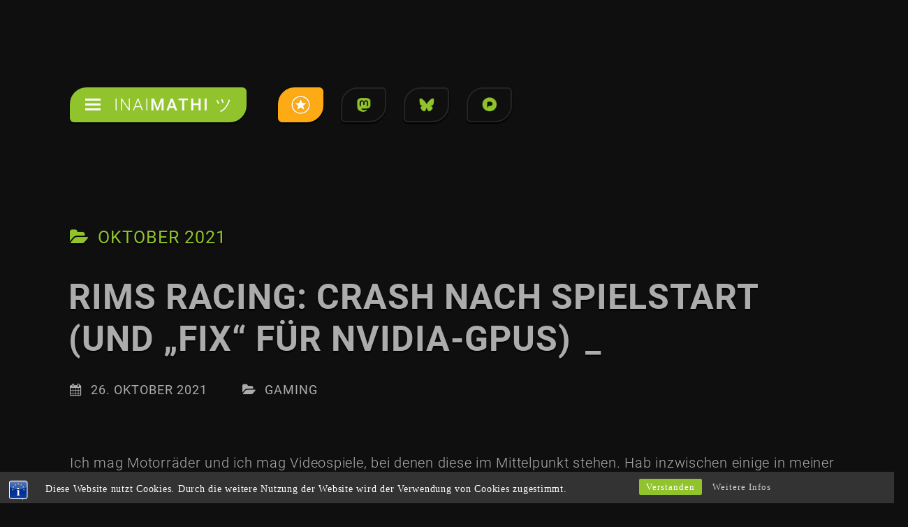

--- FILE ---
content_type: text/html; charset=UTF-8
request_url: https://inaimathi.de/2021/10/
body_size: 46965
content:
<!DOCTYPE html PUBLIC "-//W3C//DTD XHTML 1.0 Transitional//EN" "http://www.w3.org/TR/xhtml1/DTD/xhtml1-transitional.dtd"><html xmlns="http://www.w3.org/1999/xhtml" lang="de">
<head profile="http://gmpg.org/xfn/11">

	<title>Oktober 2021&nbsp;&bull;&nbsp;Archiv&nbsp;&bull;&nbsp;InaiMathi&nbsp;ツ</title>
	<meta http-equiv="Content-Type" content="text/html; charset=UTF-8" />
	<meta name="generator" content="WordPress" /> 
	<meta name="author" content="InaiMathi.de" />
	<meta name="description" content="Creator. Enthusiast. Gamer." />
	<meta name="keywords" content="InaiMathi, Inai Mathi, Inai, Mathi, InaiMathi.de, www.InaiMathi.de, InaiMathi.eu, Europa, Europe, Blog, Weblog, Web Log, Gaming, Game, Games, Videogame, Video game, Videogames, Video games, Videospiel, Videospiele, Video gaming, Videospielarchiv, Videospiel-Archiv, Archiv, Computer, PC, PC-Game, PC Game, PC Games, PC Gaming, PC-Gaming, PC Building, PC-Building, System Building, System-Building, Biking, Cycling, Bike, Bicycle, Tuning, Projekt Kotori, Kotori, Mazda, Mazda Tuning, Mazda-Tuning, Tuned Mazda, M3, M3BM, M3 BM, Mazda 3, Mazda 3 BM, Mazda 3 Tuning, Mazda 3 BM Tuning, Japan, JDM, Guide, Guides, How-To, How-Tos, How-To Guides, Review, Reviews, Interview, Interviews, ..." />
	<meta name="robots" content="noarchive" >
	<meta name="robots" content="index,follow" />
	<meta name="twitter:dnt" content="on">
	<meta name="language" content="de" />
	
	<meta name="viewport" content="width=1000">

	<link rel="shortcut icon" href="https://inaimathi.de/favicon.ico" type="image/x-icon" />
	<link href="https://inaimathi.de/wp-content/themes/OrangeGreen/style.css" rel="stylesheet" type="text/css">
	<link rel="stylesheet" href="https://inaimathi.de/wp-content/themes/OrangeGreen/style_mobile.css" type="text/css" media="screen" />
	<link rel="stylesheet" href="https://inaimathi.de/fonts/fontawesome/css/font-awesome.min.css">
	<link rel="alternate" type="application/rss+xml" title="InaiMathi RSS Feed" href="https://inaimathi.de/feed/" />
	<link rel="pingback" href="https://inaimathi.de/xmlrpc.php" />
	
	<script type='text/javascript' src="https://inaimathi.de/jquery/jquery-3.6.0.min.js"></script>
	
	<meta name="google-site-verification" content="ZwwHZ-CPb7tLll_1M_Oek25cHND2K3_DFRHxh--DS80" />

	<meta name='robots' content='max-image-preview:large' />
<style id='wp-img-auto-sizes-contain-inline-css' type='text/css'>
img:is([sizes=auto i],[sizes^="auto," i]){contain-intrinsic-size:3000px 1500px}
/*# sourceURL=wp-img-auto-sizes-contain-inline-css */
</style>
<link rel='stylesheet' id='wp-block-library-css' href='https://inaimathi.de/wp-includes/css/dist/block-library/style.min.css?ver=6.9' type='text/css' media='all' />
<style id='wp-block-list-inline-css' type='text/css'>
ol,ul{box-sizing:border-box}:root :where(.wp-block-list.has-background){padding:1.25em 2.375em}
/*# sourceURL=https://inaimathi.de/wp-includes/blocks/list/style.min.css */
</style>
<style id='wp-block-paragraph-inline-css' type='text/css'>
.is-small-text{font-size:.875em}.is-regular-text{font-size:1em}.is-large-text{font-size:2.25em}.is-larger-text{font-size:3em}.has-drop-cap:not(:focus):first-letter{float:left;font-size:8.4em;font-style:normal;font-weight:100;line-height:.68;margin:.05em .1em 0 0;text-transform:uppercase}body.rtl .has-drop-cap:not(:focus):first-letter{float:none;margin-left:.1em}p.has-drop-cap.has-background{overflow:hidden}:root :where(p.has-background){padding:1.25em 2.375em}:where(p.has-text-color:not(.has-link-color)) a{color:inherit}p.has-text-align-left[style*="writing-mode:vertical-lr"],p.has-text-align-right[style*="writing-mode:vertical-rl"]{rotate:180deg}
/*# sourceURL=https://inaimathi.de/wp-includes/blocks/paragraph/style.min.css */
</style>
<style id='global-styles-inline-css' type='text/css'>
:root{--wp--preset--aspect-ratio--square: 1;--wp--preset--aspect-ratio--4-3: 4/3;--wp--preset--aspect-ratio--3-4: 3/4;--wp--preset--aspect-ratio--3-2: 3/2;--wp--preset--aspect-ratio--2-3: 2/3;--wp--preset--aspect-ratio--16-9: 16/9;--wp--preset--aspect-ratio--9-16: 9/16;--wp--preset--color--black: #000000;--wp--preset--color--cyan-bluish-gray: #abb8c3;--wp--preset--color--white: #ffffff;--wp--preset--color--pale-pink: #f78da7;--wp--preset--color--vivid-red: #cf2e2e;--wp--preset--color--luminous-vivid-orange: #ff6900;--wp--preset--color--luminous-vivid-amber: #fcb900;--wp--preset--color--light-green-cyan: #7bdcb5;--wp--preset--color--vivid-green-cyan: #00d084;--wp--preset--color--pale-cyan-blue: #8ed1fc;--wp--preset--color--vivid-cyan-blue: #0693e3;--wp--preset--color--vivid-purple: #9b51e0;--wp--preset--gradient--vivid-cyan-blue-to-vivid-purple: linear-gradient(135deg,rgb(6,147,227) 0%,rgb(155,81,224) 100%);--wp--preset--gradient--light-green-cyan-to-vivid-green-cyan: linear-gradient(135deg,rgb(122,220,180) 0%,rgb(0,208,130) 100%);--wp--preset--gradient--luminous-vivid-amber-to-luminous-vivid-orange: linear-gradient(135deg,rgb(252,185,0) 0%,rgb(255,105,0) 100%);--wp--preset--gradient--luminous-vivid-orange-to-vivid-red: linear-gradient(135deg,rgb(255,105,0) 0%,rgb(207,46,46) 100%);--wp--preset--gradient--very-light-gray-to-cyan-bluish-gray: linear-gradient(135deg,rgb(238,238,238) 0%,rgb(169,184,195) 100%);--wp--preset--gradient--cool-to-warm-spectrum: linear-gradient(135deg,rgb(74,234,220) 0%,rgb(151,120,209) 20%,rgb(207,42,186) 40%,rgb(238,44,130) 60%,rgb(251,105,98) 80%,rgb(254,248,76) 100%);--wp--preset--gradient--blush-light-purple: linear-gradient(135deg,rgb(255,206,236) 0%,rgb(152,150,240) 100%);--wp--preset--gradient--blush-bordeaux: linear-gradient(135deg,rgb(254,205,165) 0%,rgb(254,45,45) 50%,rgb(107,0,62) 100%);--wp--preset--gradient--luminous-dusk: linear-gradient(135deg,rgb(255,203,112) 0%,rgb(199,81,192) 50%,rgb(65,88,208) 100%);--wp--preset--gradient--pale-ocean: linear-gradient(135deg,rgb(255,245,203) 0%,rgb(182,227,212) 50%,rgb(51,167,181) 100%);--wp--preset--gradient--electric-grass: linear-gradient(135deg,rgb(202,248,128) 0%,rgb(113,206,126) 100%);--wp--preset--gradient--midnight: linear-gradient(135deg,rgb(2,3,129) 0%,rgb(40,116,252) 100%);--wp--preset--font-size--small: 13px;--wp--preset--font-size--medium: 20px;--wp--preset--font-size--large: 36px;--wp--preset--font-size--x-large: 42px;--wp--preset--spacing--20: 0.44rem;--wp--preset--spacing--30: 0.67rem;--wp--preset--spacing--40: 1rem;--wp--preset--spacing--50: 1.5rem;--wp--preset--spacing--60: 2.25rem;--wp--preset--spacing--70: 3.38rem;--wp--preset--spacing--80: 5.06rem;--wp--preset--shadow--natural: 6px 6px 9px rgba(0, 0, 0, 0.2);--wp--preset--shadow--deep: 12px 12px 50px rgba(0, 0, 0, 0.4);--wp--preset--shadow--sharp: 6px 6px 0px rgba(0, 0, 0, 0.2);--wp--preset--shadow--outlined: 6px 6px 0px -3px rgb(255, 255, 255), 6px 6px rgb(0, 0, 0);--wp--preset--shadow--crisp: 6px 6px 0px rgb(0, 0, 0);}:where(.is-layout-flex){gap: 0.5em;}:where(.is-layout-grid){gap: 0.5em;}body .is-layout-flex{display: flex;}.is-layout-flex{flex-wrap: wrap;align-items: center;}.is-layout-flex > :is(*, div){margin: 0;}body .is-layout-grid{display: grid;}.is-layout-grid > :is(*, div){margin: 0;}:where(.wp-block-columns.is-layout-flex){gap: 2em;}:where(.wp-block-columns.is-layout-grid){gap: 2em;}:where(.wp-block-post-template.is-layout-flex){gap: 1.25em;}:where(.wp-block-post-template.is-layout-grid){gap: 1.25em;}.has-black-color{color: var(--wp--preset--color--black) !important;}.has-cyan-bluish-gray-color{color: var(--wp--preset--color--cyan-bluish-gray) !important;}.has-white-color{color: var(--wp--preset--color--white) !important;}.has-pale-pink-color{color: var(--wp--preset--color--pale-pink) !important;}.has-vivid-red-color{color: var(--wp--preset--color--vivid-red) !important;}.has-luminous-vivid-orange-color{color: var(--wp--preset--color--luminous-vivid-orange) !important;}.has-luminous-vivid-amber-color{color: var(--wp--preset--color--luminous-vivid-amber) !important;}.has-light-green-cyan-color{color: var(--wp--preset--color--light-green-cyan) !important;}.has-vivid-green-cyan-color{color: var(--wp--preset--color--vivid-green-cyan) !important;}.has-pale-cyan-blue-color{color: var(--wp--preset--color--pale-cyan-blue) !important;}.has-vivid-cyan-blue-color{color: var(--wp--preset--color--vivid-cyan-blue) !important;}.has-vivid-purple-color{color: var(--wp--preset--color--vivid-purple) !important;}.has-black-background-color{background-color: var(--wp--preset--color--black) !important;}.has-cyan-bluish-gray-background-color{background-color: var(--wp--preset--color--cyan-bluish-gray) !important;}.has-white-background-color{background-color: var(--wp--preset--color--white) !important;}.has-pale-pink-background-color{background-color: var(--wp--preset--color--pale-pink) !important;}.has-vivid-red-background-color{background-color: var(--wp--preset--color--vivid-red) !important;}.has-luminous-vivid-orange-background-color{background-color: var(--wp--preset--color--luminous-vivid-orange) !important;}.has-luminous-vivid-amber-background-color{background-color: var(--wp--preset--color--luminous-vivid-amber) !important;}.has-light-green-cyan-background-color{background-color: var(--wp--preset--color--light-green-cyan) !important;}.has-vivid-green-cyan-background-color{background-color: var(--wp--preset--color--vivid-green-cyan) !important;}.has-pale-cyan-blue-background-color{background-color: var(--wp--preset--color--pale-cyan-blue) !important;}.has-vivid-cyan-blue-background-color{background-color: var(--wp--preset--color--vivid-cyan-blue) !important;}.has-vivid-purple-background-color{background-color: var(--wp--preset--color--vivid-purple) !important;}.has-black-border-color{border-color: var(--wp--preset--color--black) !important;}.has-cyan-bluish-gray-border-color{border-color: var(--wp--preset--color--cyan-bluish-gray) !important;}.has-white-border-color{border-color: var(--wp--preset--color--white) !important;}.has-pale-pink-border-color{border-color: var(--wp--preset--color--pale-pink) !important;}.has-vivid-red-border-color{border-color: var(--wp--preset--color--vivid-red) !important;}.has-luminous-vivid-orange-border-color{border-color: var(--wp--preset--color--luminous-vivid-orange) !important;}.has-luminous-vivid-amber-border-color{border-color: var(--wp--preset--color--luminous-vivid-amber) !important;}.has-light-green-cyan-border-color{border-color: var(--wp--preset--color--light-green-cyan) !important;}.has-vivid-green-cyan-border-color{border-color: var(--wp--preset--color--vivid-green-cyan) !important;}.has-pale-cyan-blue-border-color{border-color: var(--wp--preset--color--pale-cyan-blue) !important;}.has-vivid-cyan-blue-border-color{border-color: var(--wp--preset--color--vivid-cyan-blue) !important;}.has-vivid-purple-border-color{border-color: var(--wp--preset--color--vivid-purple) !important;}.has-vivid-cyan-blue-to-vivid-purple-gradient-background{background: var(--wp--preset--gradient--vivid-cyan-blue-to-vivid-purple) !important;}.has-light-green-cyan-to-vivid-green-cyan-gradient-background{background: var(--wp--preset--gradient--light-green-cyan-to-vivid-green-cyan) !important;}.has-luminous-vivid-amber-to-luminous-vivid-orange-gradient-background{background: var(--wp--preset--gradient--luminous-vivid-amber-to-luminous-vivid-orange) !important;}.has-luminous-vivid-orange-to-vivid-red-gradient-background{background: var(--wp--preset--gradient--luminous-vivid-orange-to-vivid-red) !important;}.has-very-light-gray-to-cyan-bluish-gray-gradient-background{background: var(--wp--preset--gradient--very-light-gray-to-cyan-bluish-gray) !important;}.has-cool-to-warm-spectrum-gradient-background{background: var(--wp--preset--gradient--cool-to-warm-spectrum) !important;}.has-blush-light-purple-gradient-background{background: var(--wp--preset--gradient--blush-light-purple) !important;}.has-blush-bordeaux-gradient-background{background: var(--wp--preset--gradient--blush-bordeaux) !important;}.has-luminous-dusk-gradient-background{background: var(--wp--preset--gradient--luminous-dusk) !important;}.has-pale-ocean-gradient-background{background: var(--wp--preset--gradient--pale-ocean) !important;}.has-electric-grass-gradient-background{background: var(--wp--preset--gradient--electric-grass) !important;}.has-midnight-gradient-background{background: var(--wp--preset--gradient--midnight) !important;}.has-small-font-size{font-size: var(--wp--preset--font-size--small) !important;}.has-medium-font-size{font-size: var(--wp--preset--font-size--medium) !important;}.has-large-font-size{font-size: var(--wp--preset--font-size--large) !important;}.has-x-large-font-size{font-size: var(--wp--preset--font-size--x-large) !important;}
/*# sourceURL=global-styles-inline-css */
</style>

<style id='classic-theme-styles-inline-css' type='text/css'>
/*! This file is auto-generated */
.wp-block-button__link{color:#fff;background-color:#32373c;border-radius:9999px;box-shadow:none;text-decoration:none;padding:calc(.667em + 2px) calc(1.333em + 2px);font-size:1.125em}.wp-block-file__button{background:#32373c;color:#fff;text-decoration:none}
/*# sourceURL=/wp-includes/css/classic-themes.min.css */
</style>
<link rel='stylesheet' id='bst-styles-css' href='https://inaimathi.de/wp-content/plugins/bst-dsgvo-cookie/includes/css/style.css?ver=6.9' type='text/css' media='all' />
<link rel='stylesheet' id='bst-alert1-css-css' href='https://inaimathi.de/wp-content/plugins/bst-dsgvo-cookie/includes/css/bst-mesage.css?ver=6.9' type='text/css' media='all' />
<link rel='stylesheet' id='bst-alert2-css-css' href='https://inaimathi.de/wp-content/plugins/bst-dsgvo-cookie/includes/css/bst-mesage-flat-theme.css?ver=6.9' type='text/css' media='all' />
<link rel='stylesheet' id='collapsed-archives-style-css' href='https://inaimathi.de/wp-content/plugins/collapsed-archives/style.css?ver=6.9' type='text/css' media='all' />
<link rel='stylesheet' id='video-embed-privacy-css' href='https://inaimathi.de/wp-content/plugins/video-embed-privacy/video-embed-privacy.css?ver=6.9' type='text/css' media='all' />
<script type="text/javascript" src="https://inaimathi.de/wp-includes/js/jquery/jquery.min.js?ver=3.7.1" id="jquery-core-js"></script>
<script type="text/javascript" src="https://inaimathi.de/wp-includes/js/jquery/jquery-migrate.min.js?ver=3.4.1" id="jquery-migrate-js"></script>
<link rel="https://api.w.org/" href="https://inaimathi.de/wp-json/" /><link rel="EditURI" type="application/rsd+xml" title="RSD" href="https://inaimathi.de/xmlrpc.php?rsd" />
<meta name="generator" content="WordPress 6.9" />
<script type="text/javascript">//<![CDATA[
  function external_links_in_new_windows_loop() {
    if (!document.links) {
      document.links = document.getElementsByTagName('a');
    }
    var change_link = false;
    var force = '';
    var ignore = '';

    for (var t=0; t<document.links.length; t++) {
      var all_links = document.links[t];
      change_link = false;
      
      if(document.links[t].hasAttribute('onClick') == false) {
        // forced if the address starts with http (or also https), but does not link to the current domain
        if(all_links.href.search(/^http/) != -1 && all_links.href.search('inaimathi.de') == -1 && all_links.href.search(/^#/) == -1) {
          // console.log('Changed ' + all_links.href);
          change_link = true;
        }
          
        if(force != '' && all_links.href.search(force) != -1) {
          // forced
          // console.log('force ' + all_links.href);
          change_link = true;
        }
        
        if(ignore != '' && all_links.href.search(ignore) != -1) {
          // console.log('ignore ' + all_links.href);
          // ignored
          change_link = false;
        }

        if(change_link == true) {
          // console.log('Changed ' + all_links.href);
          document.links[t].setAttribute('onClick', 'javascript:window.open(\'' + all_links.href.replace(/'/g, '') + '\', \'_blank\', \'noopener\'); return false;');
          document.links[t].removeAttribute('target');
        }
      }
    }
  }
  
  // Load
  function external_links_in_new_windows_load(func)
  {  
    var oldonload = window.onload;
    if (typeof window.onload != 'function'){
      window.onload = func;
    } else {
      window.onload = function(){
        oldonload();
        func();
      }
    }
  }

  external_links_in_new_windows_load(external_links_in_new_windows_loop);
  //]]></script>

    
</head>

<body>
	
<script src="https://inaimathi.de/jquery/konamicode/konami.js"></script>
	
	
<div class="wrapper">
	
<div class="header">
<div class="logo">Inai<span id="logobold">Mathi&nbsp;ツ</span><div class="menu"><div class="msuche"><h4 id="mtitle2">Wonach suchst du?</h4><form method="get" id="searchform" action="https://inaimathi.de/">
<input type="text" value="Blogposts, Reviews, How-to Guides, Interviews, ..." name="s" id="s" onFocus="this.value=''" />
</form></div><div class="mbutton" id="mb1"><div class="mbcounter">30</div><div class="sub" id="sb1">
<ul class="wp-block-list">
<li><a href="https://inaimathi.de" data-type="URL" data-id="https://inaimathi.de">Blog</a>


<ul class="wp-block-list">
<li><a href="https://inaimathi.de/archiv/" data-type="page" data-id="16651">Archiv</a></li>



<li><a href="https://inaimathi.de/archiv/pop/" data-type="page" data-id="16838">Meistgelesen</a></li>



<li><a href="https://inaimathi.de/?redirect_to=random" data-type="link" data-id="https://inaimathi.de/?redirect_to=random">Random Post</a></li>



<li><a href="https://inaimathi.de/sitemap/">Sitemap</a></li>



<li><a href="https://inaimathi.de/feed/" data-type="link" data-id="https://inaimathi.de/feed/" target="_blank" rel="noreferrer noopener nofollow">RSS-Feed</a></li>
</ul>
</li>
</ul>

<p></p>

<ul class="wp-block-list">
<li><a href="https://inaimathi.de/me/">$ WhoAmI</a></li>
</ul>

<p></p>

<ul class="wp-block-list">
<li><a href="https://inaimathi.de/kontakt/datenschutz/" data-type="page" data-id="9">Datenschutzerklärung</a></li>
</ul>

<p></p>

<ul class="wp-block-list">
<li><a href="https://inaimathi.de/kontakt/" data-type="page" data-id="2">Kontakt</a></li>
</ul>
</div><a href="https://inaimathi.de"><div class="mbclick"></div></a><div class="mbicon"><i class="fa fa-pencil-square-o" aria-hidden="true"></i></div>Blog</div><div class="mbutton" id="mb2"><div class="sub" id="sb2"><li id="block-127" class="widget widget_block">
<ul class="wp-block-list">
<li><a href="https://inaimathi.de/gaming/hardware/pc/" data-type="page" data-id="9782">Black Dragon</a>
<ul class="wp-block-list">
<li><a href="https://inaimathi.de/gaming/hardware/pc/#specs">System-Specs</a></li>



<li><a href="https://inaimathi.de/gaming/hardware/pc/airflow/" data-type="page" data-id="16173">Fans &amp; Airflow</a></li>



<li><a href="https://inaimathi.de/gaming/hardware/pc/#zubehoer" data-type="link" data-id="https://inaimathi.de/gaming/hardware/pc/#zubehoer">Zubehör</a></li>



<li><a href="https://inaimathi.de/gaming/hardware/pc/#div" data-type="link" data-id="https://inaimathi.de/gaming/hardware/pc/#div">Diverses</a></li>
</ul>
</li>
</ul>
</li><li id="block-130" class="widget widget_block widget_text">
<p></p>
</li><li id="block-131" class="widget widget_block">
<ul class="wp-block-list">
<li><a href="https://inaimathi.de/gaming/hardware/pc/upgrades/" data-type="page" data-id="13733">Upgrade-Log</a></li>
</ul>
</li><li id="block-132" class="widget widget_block widget_text">
<p></p>
</li><li id="block-129" class="widget widget_block">
<ul class="wp-block-list">
<li><a href="https://inaimathi.de/gaming/hardware/" data-type="page" data-id="14171">Hardware-Sammlung</a>
<ul class="wp-block-list">
<li><a href="https://inaimathi.de/gaming/hardware/pics/" data-type="page" data-id="15182">Impressionen</a></li>
</ul>
</li>
</ul>
</li></div><a href="https://inaimathi.de/pc-building/"><div class="mbclick"></div></a><div class="mbicon"><i class="fa fa-television" aria-hidden="true"></i></div>PC-Building</div><div class="mbutton" id="mb3"><div class="mbcounter">76</div><div class="sub" id="sb3"><li id="block-118" class="widget widget_block">
<ul class="wp-block-list">
<li><a href="https://inaimathi.de/gaming/collection/" data-type="page" data-id="10039">PC- &amp; Videospiel-Sammlung</a>
<ul class="wp-block-list">
<li><a href="https://inaimathi.de/gaming/collection/pc/" data-type="page" data-id="11676">PC-Gaming</a>
<ul class="wp-block-list">
<li><a href="https://inaimathi.de/gaming/collection/pc/new/" data-type="page" data-id="201">Steam, Epic, Uplay, Origin, etc</a></li>



<li><a href="https://inaimathi.de/gaming/collection/pc/old/" data-type="URL" data-id="https://inaimathi.de/gaming/collection/pc/old/">PC <em>(bis 2012)</em></a></li>
</ul>
</li>



<li><a href="https://inaimathi.de/gaming/collection/microsoft/" data-type="page" data-id="4661">Microsoft</a>
<ul class="wp-block-list">
<li><a href="https://inaimathi.de/gaming/collection/microsoft/xbox/one/" data-type="page" data-id="4501">Xbox One X</a></li>



<li><a href="https://inaimathi.de/gaming/collection/microsoft/xbox/xbox360/" data-type="page" data-id="203">Xbox 360</a></li>



<li><a href="https://inaimathi.de/gaming/collection/microsoft/xbox/" data-type="page" data-id="4661">Xbox</a></li>
</ul>
</li>



<li><a href="https://inaimathi.de/gaming/collection/sony/" data-type="page" data-id="4663">Sony</a>
<ul class="wp-block-list">
<li><a href="https://inaimathi.de/gaming/collection/sony/ps4/" data-type="page" data-id="193">PlayStation 4</a></li>



<li><a href="https://inaimathi.de/gaming/collection/sony/ps2/" data-type="page" data-id="197">PlayStation 2</a></li>
</ul>
</li>



<li><a href="https://inaimathi.de/gaming/collection/nintendo/" data-type="page" data-id="4665">Nintendo</a>
<ul class="wp-block-list">
<li><a href="https://inaimathi.de/gaming/collection/nintendo/ngc/" data-type="page" data-id="215">Nintendo Gamecube</a></li>



<li><a href="https://inaimathi.de/gaming/collection/nintendo/n64/" data-type="page" data-id="221">Nintendo 64</a></li>



<li><a href="https://inaimathi.de/gaming/collection/nintendo/snes/" data-type="page" data-id="214">Super Nintendo</a></li>



<li><a href="https://inaimathi.de/gaming/collection/nintendo/nes/" data-type="page" data-id="213">Nintendo Entertainment System</a></li>
</ul>
</li>
</ul>
</li>
</ul>
</li><li id="block-153" class="widget widget_block">
<ul class="wp-block-list">
<li><a href="https://inaimathi.de/gaming/collection/favorites/" data-type="page" data-id="16177">All-Time Favorites</a></li>
</ul>
</li><li id="block-154" class="widget widget_block">
<ul class="wp-block-list">
<li><a href="https://inaimathi.de/gaming/todo/finished/" data-type="page" data-id="6807">Durchgespielt</a></li>
</ul>
</li><li id="block-155" class="widget widget_block">
<ul class="wp-block-list">
<li><a href="https://inaimathi.de/gaming/todo/" data-type="page" data-id="576">To-Do Liste</a></li>
</ul>
</li><li id="block-156" class="widget widget_block">
<ul class="wp-block-list">
<li><a href="https://inaimathi.de/gaming/watchlist/" data-type="page" data-id="451">Watchlist</a></li>
</ul>
</li></div><a href="https://inaimathi.de/gaming/"><div class="mbclick"></div></a><div class="mbicon"><i class="fa fa-gamepad" aria-hidden="true"></i></div>Gaming</div><div class="mbutton" id="mb9"><div class="mbcounter">1</div><a href="https://inaimathi.de/linux/"><div class="mbclick"></div></a><div class="mbicon"><i class="fa fa-linux" aria-hidden="true"></i></div>Linux</div><div class="mbutton" id="mb10"><div class="mbcounter">2</div><div class="sub" id="sb10"><li id="block-150" class="widget widget_block">
<ul class="wp-block-list">
<li><a href="https://inaimathi.de/biking/" data-type="link" data-id="https://inaimathi.de/biking/">Biking</a>
<ul class="wp-block-list">
<li><a href="https://inaimathi.de/biking/#bike" data-type="link" data-id="https://inaimathi.de/biking/#bike">Cube Aim SLX</a></li>



<li><a href="https://inaimathi.de/biking/#zubehoer">Gear</a></li>
</ul>
</li>
</ul>
</li><li id="block-151" class="widget widget_block">
<ul class="wp-block-list">
<li><a href="https://inaimathi.de/biking/upgrades/">Upgrade-Log</a></li>
</ul>
</li><li id="block-152" class="widget widget_block">
<ul class="wp-block-list">
<li><a href="https://inaimathi.de/biking/pics/">Impressionen</a></li>
</ul>
</li></div><a href="https://inaimathi.de/biking/"><div class="mbclick"></div></a><div class="mbicon"><i class="fa fa-bicycle" aria-hidden="true"></i></div>Biking</div><div class="mbutton" id="mb9"><div class="mbcounter">30</div><a href="https://inaimathi.de/kotori/detailing/"><div class="mbclick"></div></a><div class="mbicon"><i class="fa fa-car" aria-hidden="true"></i></div>Detailing</div><div class="mbutton" id="mb8"><div class="mbcounter">10</div><a href="https://inaimathi.de/geocaching/"><div class="mbclick"></div></a><div class="mbicon"><i class="fa fa-map-marker" aria-hidden="true"></i></div>Geocaching</div><div class="mbutton" id="mb4"><div class="mbcounter">105</div><a href="https://inaimathi.de/reviews/"><div class="mbclick"></div></a><div class="mbicon"><i class="fa fa-star-half-o" aria-hidden="true"></i></div>Review</div><div class="mbutton" id="mb5"><div class="mbcounter">46</div><div class="sub" id="sb5"><li id="qnh" class="widget widget_block">
<ul class="wp-block-list">
<li><a href="https://inaimathi.de/tag/mazda-3/">Mazda 3 BM</a></li>
</ul>
</li><li id="qnh" class="widget widget_block">
<ul class="wp-block-list">
<li><a href="https://inaimathi.de/tag/smart-fortwo/">Smart ForTwo</a></li>
</ul>
</li><li id="qnh" class="widget widget_block">
<ul class="wp-block-list">
<li><a href="https://inaimathi.de/tag/mercedes-benz-a-klasse/">Mercedes-Benz A-Klasse</a></li>
</ul>
</li></div><a href="https://inaimathi.de/guides/"><div class="mbclick"></div></a><div class="mbicon"><i class="fa fa-book" aria-hidden="true"></i></div>How-To</div><div class="mbutton" id="mb5"><div class="mbcounter">12</div><a href="https://inaimathi.de/interviews/"><div class="mbclick"></div></a><div class="mbicon"><i class="fa fa-quote-right" aria-hidden="true"></i></div>Interviews</div><div class="mbutton" id="mb6"><div class="mbcounter">250</div><div class="sub" id="sb6"><li id="qnh" class="widget widget_block">
<ul class="wp-block-list">
<li><a href="https://inaimathi.de/archiv/" data-type="page" data-id="16651">Archiv</a>
<ul class="wp-block-list">
<li><a href="https://inaimathi.de/category/biking/">Biking</a></li>



<li><a href="https://inaimathi.de/category/blog/" data-type="URL" data-id="https://inaimathi.de/category/blog/">Blog</a></li>



<li><a href="https://inaimathi.de/category/coding/" data-type="page" data-id="21028">Coding</a></li>



<li><a href="https://inaimathi.de/kotori/detailing/" data-type="page" data-id="4029">Detailing</a></li>



<li><a href="https://inaimathi.de/category/gaming/">Gaming</a></li>



<li><a href="https://inaimathi.de/category/geocaching/" data-type="URL" data-id="https://inaimathi.de/category/geocaching/">Geocaching</a></li>



<li><a href="https://inaimathi.de/category/guide/">How-To Guides</a></li>



<li><a href="https://inaimathi.de/category/interview/" data-type="URL" data-id="https://inaimathi.de/category/interview/">Interviews</a></li>



<li><a href="https://inaimathi.de/category/linux/" data-type="link" data-id="https://inaimathi.de/category/linux/">Linux</a></li>



<li><a href="https://inaimathi.de/pc-building/" data-type="page" data-id="19292">PC-Building</a></li>



<li><a href="https://inaimathi.de/category/review/">Reviews</a></li>



<li><a href="https://inaimathi.de/category/kotori/">Tuning</a></li>
</ul>
</li>
</ul>
</li></div><a href="https://inaimathi.de/archiv/"><div class="mbclick"></div></a><div class="mbicon"><i class="fa fa-folder-open" aria-hidden="true"></i></div>Archiv</div></div></div><a href="https://inaimathi.de/me/" title="Über InaiMathi"><div class="me"></div></a><a href="https://mastodon.social/@InaiMathi" target="_blank" rel="me" title="Mastodon"><div class="mastodon"></div></a><a href="https://bsky.app/profile/InaiMathi.de" target="_blank" rel="me" title="BlueSky"><div class="bluesky"></div></a><a href="https://pixelfed.social/InaiMathi" target="_blank" rel="me" title="PixelFed"><div class="pixelfed"></div></a>
	
<div class="contentrahmen"><div class="crgrad1"></div></div>	
<div class="sidebar"><li id="collapsed_archives_widget-2" class="widget widget_collapsed_archives_widget"><h4>Archiv</h4><div class="collapsed-archives collapsed-archives-triangles"><ul><li><input type="checkbox" id="archive-year-2026"><label for="archive-year-2026"></label>	<a href='https://inaimathi.de/2026/'>2026</a>
<ul class="year">	<li><a href='https://inaimathi.de/2026/01/'>Januar</a></li>
</ul></li><li><input type="checkbox" id="archive-year-2025"><label for="archive-year-2025"></label>	<a href='https://inaimathi.de/2025/'>2025</a>
<ul class="year">	<li><a href='https://inaimathi.de/2025/12/'>Dezember</a></li>
	<li><a href='https://inaimathi.de/2025/07/'>Juli</a></li>
	<li><a href='https://inaimathi.de/2025/06/'>Juni</a></li>
	<li><a href='https://inaimathi.de/2025/05/'>Mai</a></li>
	<li><a href='https://inaimathi.de/2025/04/'>April</a></li>
	<li><a href='https://inaimathi.de/2025/03/'>März</a></li>
</ul></li><li><input type="checkbox" id="archive-year-2024"><label for="archive-year-2024"></label>	<a href='https://inaimathi.de/2024/'>2024</a>
<ul class="year">	<li><a href='https://inaimathi.de/2024/12/'>Dezember</a></li>
	<li><a href='https://inaimathi.de/2024/11/'>November</a></li>
	<li><a href='https://inaimathi.de/2024/10/'>Oktober</a></li>
	<li><a href='https://inaimathi.de/2024/09/'>September</a></li>
	<li><a href='https://inaimathi.de/2024/05/'>Mai</a></li>
</ul></li><li><input type="checkbox" id="archive-year-2023"><label for="archive-year-2023"></label>	<a href='https://inaimathi.de/2023/'>2023</a>
<ul class="year">	<li><a href='https://inaimathi.de/2023/12/'>Dezember</a></li>
	<li><a href='https://inaimathi.de/2023/11/'>November</a></li>
	<li><a href='https://inaimathi.de/2023/09/'>September</a></li>
	<li><a href='https://inaimathi.de/2023/08/'>August</a></li>
	<li><a href='https://inaimathi.de/2023/07/'>Juli</a></li>
	<li><a href='https://inaimathi.de/2023/06/'>Juni</a></li>
	<li><a href='https://inaimathi.de/2023/05/'>Mai</a></li>
	<li><a href='https://inaimathi.de/2023/04/'>April</a></li>
	<li><a href='https://inaimathi.de/2023/03/'>März</a></li>
	<li><a href='https://inaimathi.de/2023/02/'>Februar</a></li>
</ul></li><li><input type="checkbox" id="archive-year-2022"><label for="archive-year-2022"></label>	<a href='https://inaimathi.de/2022/'>2022</a>
<ul class="year">	<li><a href='https://inaimathi.de/2022/12/'>Dezember</a></li>
	<li><a href='https://inaimathi.de/2022/11/'>November</a></li>
	<li><a href='https://inaimathi.de/2022/10/'>Oktober</a></li>
	<li><a href='https://inaimathi.de/2022/09/'>September</a></li>
	<li><a href='https://inaimathi.de/2022/08/'>August</a></li>
	<li><a href='https://inaimathi.de/2022/07/'>Juli</a></li>
	<li><a href='https://inaimathi.de/2022/06/'>Juni</a></li>
	<li><a href='https://inaimathi.de/2022/04/'>April</a></li>
	<li><a href='https://inaimathi.de/2022/03/'>März</a></li>
	<li><a href='https://inaimathi.de/2022/02/'>Februar</a></li>
</ul></li><li><input type="checkbox" id="archive-year-2021"><label for="archive-year-2021"></label>	<a href='https://inaimathi.de/2021/'>2021</a>
<ul class="year">	<li><a href='https://inaimathi.de/2021/12/'>Dezember</a></li>
	<li><a href='https://inaimathi.de/2021/11/'>November</a></li>
	<li><a href='https://inaimathi.de/2021/10/'>Oktober</a></li>
	<li><a href='https://inaimathi.de/2021/01/'>Januar</a></li>
</ul></li><li><input type="checkbox" id="archive-year-2020"><label for="archive-year-2020"></label>	<a href='https://inaimathi.de/2020/'>2020</a>
<ul class="year">	<li><a href='https://inaimathi.de/2020/12/'>Dezember</a></li>
	<li><a href='https://inaimathi.de/2020/10/'>Oktober</a></li>
	<li><a href='https://inaimathi.de/2020/09/'>September</a></li>
	<li><a href='https://inaimathi.de/2020/03/'>März</a></li>
	<li><a href='https://inaimathi.de/2020/01/'>Januar</a></li>
</ul></li><li><input type="checkbox" id="archive-year-2019"><label for="archive-year-2019"></label>	<a href='https://inaimathi.de/2019/'>2019</a>
<ul class="year">	<li><a href='https://inaimathi.de/2019/12/'>Dezember</a></li>
	<li><a href='https://inaimathi.de/2019/11/'>November</a></li>
	<li><a href='https://inaimathi.de/2019/10/'>Oktober</a></li>
	<li><a href='https://inaimathi.de/2019/09/'>September</a></li>
	<li><a href='https://inaimathi.de/2019/08/'>August</a></li>
	<li><a href='https://inaimathi.de/2019/06/'>Juni</a></li>
	<li><a href='https://inaimathi.de/2019/05/'>Mai</a></li>
	<li><a href='https://inaimathi.de/2019/04/'>April</a></li>
	<li><a href='https://inaimathi.de/2019/03/'>März</a></li>
	<li><a href='https://inaimathi.de/2019/02/'>Februar</a></li>
	<li><a href='https://inaimathi.de/2019/01/'>Januar</a></li>
</ul></li><li><input type="checkbox" id="archive-year-2018"><label for="archive-year-2018"></label>	<a href='https://inaimathi.de/2018/'>2018</a>
<ul class="year">	<li><a href='https://inaimathi.de/2018/12/'>Dezember</a></li>
	<li><a href='https://inaimathi.de/2018/11/'>November</a></li>
	<li><a href='https://inaimathi.de/2018/10/'>Oktober</a></li>
	<li><a href='https://inaimathi.de/2018/09/'>September</a></li>
	<li><a href='https://inaimathi.de/2018/08/'>August</a></li>
	<li><a href='https://inaimathi.de/2018/07/'>Juli</a></li>
	<li><a href='https://inaimathi.de/2018/06/'>Juni</a></li>
	<li><a href='https://inaimathi.de/2018/04/'>April</a></li>
	<li><a href='https://inaimathi.de/2018/03/'>März</a></li>
	<li><a href='https://inaimathi.de/2018/02/'>Februar</a></li>
</ul></li><li><input type="checkbox" id="archive-year-2017"><label for="archive-year-2017"></label>	<a href='https://inaimathi.de/2017/'>2017</a>
<ul class="year">	<li><a href='https://inaimathi.de/2017/10/'>Oktober</a></li>
	<li><a href='https://inaimathi.de/2017/09/'>September</a></li>
	<li><a href='https://inaimathi.de/2017/08/'>August</a></li>
	<li><a href='https://inaimathi.de/2017/06/'>Juni</a></li>
	<li><a href='https://inaimathi.de/2017/05/'>Mai</a></li>
	<li><a href='https://inaimathi.de/2017/04/'>April</a></li>
	<li><a href='https://inaimathi.de/2017/02/'>Februar</a></li>
</ul></li><li><input type="checkbox" id="archive-year-2016"><label for="archive-year-2016"></label>	<a href='https://inaimathi.de/2016/'>2016</a>
<ul class="year">	<li><a href='https://inaimathi.de/2016/12/'>Dezember</a></li>
	<li><a href='https://inaimathi.de/2016/11/'>November</a></li>
	<li><a href='https://inaimathi.de/2016/10/'>Oktober</a></li>
	<li><a href='https://inaimathi.de/2016/08/'>August</a></li>
	<li><a href='https://inaimathi.de/2016/07/'>Juli</a></li>
</ul></li><li><input type="checkbox" id="archive-year-2015"><label for="archive-year-2015"></label>	<a href='https://inaimathi.de/2015/'>2015</a>
<ul class="year">	<li><a href='https://inaimathi.de/2015/10/'>Oktober</a></li>
</ul></li><li><input type="checkbox" id="archive-year-2014"><label for="archive-year-2014"></label>	<a href='https://inaimathi.de/2014/'>2014</a>
<ul class="year">	<li><a href='https://inaimathi.de/2014/11/'>November</a></li>
	<li><a href='https://inaimathi.de/2014/10/'>Oktober</a></li>
	<li><a href='https://inaimathi.de/2014/05/'>Mai</a></li>
	<li><a href='https://inaimathi.de/2014/03/'>März</a></li>
	<li><a href='https://inaimathi.de/2014/01/'>Januar</a></li>
</ul></li><li><input type="checkbox" id="archive-year-2013"><label for="archive-year-2013"></label>	<a href='https://inaimathi.de/2013/'>2013</a>
<ul class="year">	<li><a href='https://inaimathi.de/2013/11/'>November</a></li>
	<li><a href='https://inaimathi.de/2013/10/'>Oktober</a></li>
	<li><a href='https://inaimathi.de/2013/07/'>Juli</a></li>
	<li><a href='https://inaimathi.de/2013/05/'>Mai</a></li>
	<li><a href='https://inaimathi.de/2013/03/'>März</a></li>
	<li><a href='https://inaimathi.de/2013/01/'>Januar</a></li>
</ul></li><li><input type="checkbox" id="archive-year-2012"><label for="archive-year-2012"></label>	<a href='https://inaimathi.de/2012/'>2012</a>
<ul class="year">	<li><a href='https://inaimathi.de/2012/12/'>Dezember</a></li>
	<li><a href='https://inaimathi.de/2012/11/'>November</a></li>
	<li><a href='https://inaimathi.de/2012/09/'>September</a></li>
	<li><a href='https://inaimathi.de/2012/08/'>August</a></li>
	<li><a href='https://inaimathi.de/2012/07/'>Juli</a></li>
	<li><a href='https://inaimathi.de/2012/06/'>Juni</a></li>
	<li><a href='https://inaimathi.de/2012/05/'>Mai</a></li>
	<li><a href='https://inaimathi.de/2012/01/'>Januar</a></li>
</ul></li><li><input type="checkbox" id="archive-year-2011"><label for="archive-year-2011"></label>	<a href='https://inaimathi.de/2011/'>2011</a>
<ul class="year">	<li><a href='https://inaimathi.de/2011/10/'>Oktober</a></li>
	<li><a href='https://inaimathi.de/2011/02/'>Februar</a></li>
	<li><a href='https://inaimathi.de/2011/01/'>Januar</a></li>
</ul></li><li><input type="checkbox" id="archive-year-2008"><label for="archive-year-2008"></label>	<a href='https://inaimathi.de/2008/'>2008</a>
<ul class="year">	<li><a href='https://inaimathi.de/2008/08/'>August</a></li>
</ul></li><li><input type="checkbox" id="archive-year-2007"><label for="archive-year-2007"></label>	<a href='https://inaimathi.de/2007/'>2007</a>
<ul class="year">	<li><a href='https://inaimathi.de/2007/07/'>Juli</a></li>
	<li><a href='https://inaimathi.de/2007/03/'>März</a></li>
</ul></li><li><input type="checkbox" id="archive-year-2006"><label for="archive-year-2006"></label>	<a href='https://inaimathi.de/2006/'>2006</a>
<ul class="year">	<li><a href='https://inaimathi.de/2006/11/'>November</a></li>
	<li><a href='https://inaimathi.de/2006/10/'>Oktober</a></li>
</ul></li><li><input type="checkbox" id="archive-year-2005"><label for="archive-year-2005"></label>	<a href='https://inaimathi.de/2005/'>2005</a>
<ul class="year">	<li><a href='https://inaimathi.de/2005/09/'>September</a></li>
	<li><a href='https://inaimathi.de/2005/08/'>August</a></li>
	<li><a href='https://inaimathi.de/2005/07/'>Juli</a></li>
	<li><a href='https://inaimathi.de/2005/06/'>Juni</a></li>
	<li><a href='https://inaimathi.de/2005/05/'>Mai</a></li>
	<li><a href='https://inaimathi.de/2005/04/'>April</a></li>
	<li><a href='https://inaimathi.de/2005/03/'>März</a></li>
</ul></li></ul></div></li></div>	
</div>
<div class="content">
	<h4><i class="fa fa-folder-open" aria-hidden="true"></i>Oktober 2021</h4>
				<h2 ><a href="https://inaimathi.de/rims-racing-crash-nach-spielstart-und-fix-fuer-nvidia-gpus/" title="RiMS Racing: Crash nach Spielstart (und &#8222;Fix&#8220; für Nvidia-GPUs)">RiMS Racing: Crash nach Spielstart (und &#8222;Fix&#8220; für Nvidia-GPUs)<span class="blink">_</span></a></h2>
	<div class="infobox"><i class="fa fa-calendar" aria-hidden="true"></i><a href="https://inaimathi.de/archiv/">26. Oktober 2021</a>&nbsp;&nbsp;&nbsp;&nbsp;&nbsp;&nbsp;&nbsp;&nbsp;&nbsp;&nbsp;<i class="fa fa-folder-open" aria-hidden="true"></i><a href="https://inaimathi.de/category/gaming/" rel="category tag">Gaming</a></div>
	<div class="text"><p>Ich mag Motorräder und ich mag Videospiele, bei denen diese im Mittelpunkt stehen. Hab inzwischen einige in meiner Sammlung, so unter anderem &#8222;AMA SuperCross 3&#8220;, &#8222;Ride 4&#8220;, &#8222;Moto GP 21&#8220; und zuletzt kam &#8222;RiMS Racing&#8220; von RaceWard Studios hinzu. Da für letztgenanntes unlängst ein größeres Update veröffentlicht wurde, welches &#8211; wie man so hört &#8211; einige Dinge, die auch mich gestört hatten, zum besseren ändert und/oder ergänzt, wollte ich gestern mal wieder ein paar Runden drehen. Nach der Installation via Steam geschah dann jedoch folgendes:&#8230;&nbsp;&nbsp;<span style="color: #91c32c;"><i class="fa fa-square" aria-hidden="true"></i></span></p>
</div>
			<div class="trenner2"></div>	<h2 id="titelabstand"><a href="https://inaimathi.de/warteschlangen-simulator-2021/" title="Warteschlangen-Simulator 21">Warteschlangen-Simulator 21</a></h2>
	<div class="infobox"><i class="fa fa-calendar" aria-hidden="true"></i><a href="https://inaimathi.de/archiv/">1. Oktober 2021</a>&nbsp;&nbsp;&nbsp;&nbsp;&nbsp;&nbsp;&nbsp;&nbsp;&nbsp;&nbsp;<i class="fa fa-folder-open" aria-hidden="true"></i><a href="https://inaimathi.de/category/gaming/" rel="category tag">Gaming</a></div>
	<div class="text"><p>&#8222;New World&#8220;, oder wie ich Amazon Game Studios&#8216; neues MMORPG liebevoll nenne: &#8222;Warteschlangen-Simulator 2021 &#8211; Xtreme Edition&#8220;. 😉 Das letzte Mal, dass ich beim Einloggen in ein MMO mit solch langwierigen Warteschlangen konfrontiert wurde, muss wohl am europäischen Launch-Day von &#8222;World of Warcraft&#8220; im Frühjahr 2005 gewesen sein. Unfassbar eigentlich!</p>
</div>
			
	<div class='wp-pagenavi' role='navigation'>
<span aria-current='page' class='current'>1</span>
</div> 
	</div>

<div class="footer"><span class="footer-title">Connect with Me</span><br><a href="https://mastodon.social/@InaiMathi" target="_blank" rel="me">Mastodon</a>&nbsp;&nbsp;&nbsp;&nbsp;&nbsp;&bull;&nbsp;&nbsp;&nbsp;&nbsp;&nbsp;<a href="https://bsky.app/profile/InaiMathi.de" target="_blank" rel="me">BlueSky</a>&nbsp;&nbsp;&nbsp;&nbsp;&nbsp;&bull;&nbsp;&nbsp;&nbsp;&nbsp;&nbsp;<a href="https://pixelfed.social/InaiMathi" target="_blank" rel="me">PixelFed</a><br><br><a href="https://inaimathi.de">Blog</a>&nbsp;&nbsp;&nbsp;&nbsp;&nbsp;&bull;&nbsp;&nbsp;&nbsp;&nbsp;&nbsp;<a href="https://inaimathi.de/pc-building/">PC-Building</a>&nbsp;&nbsp;&nbsp;&nbsp;&nbsp;&bull;&nbsp;&nbsp;&nbsp;&nbsp;&nbsp;<a href="https://inaimathi.de/gaming/">Gaming</a>&nbsp;&nbsp;&nbsp;&nbsp;&nbsp;&bull;&nbsp;&nbsp;&nbsp;&nbsp;&nbsp;<a href="https://inaimathi.de/category/review/">Reviews</a>&nbsp;&nbsp;&nbsp;&nbsp;&nbsp;&bull;&nbsp;&nbsp;&nbsp;&nbsp;&nbsp;<a href="https://inaimathi.de/category/guide/">Guides</a>&nbsp;&nbsp;&nbsp;&nbsp;&nbsp;&bull;&nbsp;&nbsp;&nbsp;&nbsp;&nbsp;<a href="https://inaimathi.de/sitemap/">Sitemap</a>&nbsp;&nbsp;&nbsp;&nbsp;&nbsp;&bull;&nbsp;&nbsp;&nbsp;&nbsp;&nbsp;<a href="https://inaimathi.de/kontakt/datenschutz/">Datenschutz</a> & <a href="https://inaimathi.de/kontakt/">Kontakt</a><br>&copy;&nbsp;2005&nbsp;&#150;&nbsp;2026&nbsp;<a href="https://inaimathi.de">InaiMathi.de</a>&nbsp;&nbsp;&nbsp;&nbsp;&nbsp;&bull;&nbsp;&nbsp;&nbsp;&nbsp;&nbsp;Alle Rechte vorbehalten.<br><br>Made with <i class="fa fa-heart" aria-hidden="true"></i> in Cologne, Germany.

<div class="contentrahmen2"><div class="crgrad2"></div></div>
<a href="#top" title="Zurück nach oben"><div class="btt"><i class="fa fa-arrow-up" aria-hidden="true"></i></div></a>	
<div class="kanji">ツ</div>

</div>

<script type="speculationrules">
{"prefetch":[{"source":"document","where":{"and":[{"href_matches":"/*"},{"not":{"href_matches":["/wp-*.php","/wp-admin/*","/wp-content/uploads/*","/wp-content/*","/wp-content/plugins/*","/wp-content/themes/OrangeGreen/*","/*\\?(.+)"]}},{"not":{"selector_matches":"a[rel~=\"nofollow\"]"}},{"not":{"selector_matches":".no-prefetch, .no-prefetch a"}}]},"eagerness":"conservative"}]}
</script>
       
				<div id="BSTDSGVOCookiInfo" style="display:none">
			<div style="font-size:28px;margin-top:0px;margin-bottom:5px;padding-top:0px;">Hinweispflicht zu Cookies</div>
			<p style="font-size:14px;line-height:18px;margin-bottom:5px">Webseitenbetreiber müssen, um Ihre Webseiten DSGVO konform zu publizieren, ihre Besucher auf die Verwendung von Cookies hinweisen und darüber informieren, dass bei weiterem Besuch der Webseite von der Einwilligung des Nutzers 
in die Verwendung von Cookies ausgegangen wird.</p>
<P style="font-size:14px;font-weight:bold;line-height:18px;margin-bottom:20px">Der eingeblendete Hinweis Banner dient dieser Informationspflicht.</p>
<P style="font-size:14px;font-weight:normal;line-height:18px;margin-bottom:20px">Sie können das Setzen von Cookies in Ihren Browser Einstellungen allgemein oder für bestimmte Webseiten verhindern. 
Eine Anleitung zum Blockieren von Cookies finden Sie 
<a class="bst-popup-link" title="Cookies blockieren, deaktivieren und löschen" href="https://bst.software/aktuelles/cookies-blockieren-deaktivieren-und-loeschen-browser-einstellungen/" target="_blank" rel="nofollow">
hier.</a></p>

<div class="bst-copyright" style="font-size:12px;line-height:14px"><span class="bst-copyright-span1">
WordPress Plugin Entwicklung von </span><a class="bst-popup-link" title="Offizielle Pluginseite besuchen" href="https://bst.software/aktuelles/dsgvo-cookie-hinweis-bst-dsgvo-cookie-wordpress-plugin/" target="_blank" rel="nofollow">
<span class="bst-copyright-span2">BST Software</span></a> </div>
		</div>
		
 		<div class="bst-panel group bst-panel-fixed" style="background:#333333; border-bottom:0px solid #555555; font-family:'Tahoma';">
		<span class="bst-info" title="Erfahren Sie mehr zu diesem Cookie Hinweis [BST DSGVO Cookie]"></span>
		<script type="text/javascript">
			
			var bst_btn_bg1 = "#91c32c";
			var bst_btn_bg2 = "#91c32c";
			var bst_show_info = 1;

			jQuery( document ).ready(function() {
				jQuery('.bst-accept-btn').hover(
					function(){
						jQuery(this).css('background-color', '');
        				jQuery(this).css('background-color', bst_btn_bg2);
    				},
    				function(){
						jQuery(this).css('background-color', '');
        				jQuery(this).css('background-color',  bst_btn_bg1);
    				});
			});

			if (bst_show_info==1) {	
				bsti = document.querySelector('.bst-info');
				bsti.addEventListener('click', function (e) {       
					vex.dialog.alert({
    				unsafeMessage: jQuery('#BSTDSGVOCookiInfo').html(),
					showCloseButton: false,
    				escapeButtonCloses: true,
    				overlayClosesOnClick: true,
    				className: 'vex-theme-flat-attack'
    				})
    			});
			}

		</script>
			<div class="bst-wrapper group" style="width:90%; max-width:1280px; padding:10px 0;">
			    <div class="bst-msg" style="font-family:Tahoma; color:#FFFFFF;">Diese Website nutzt Cookies. Durch die weitere Nutzung der Website wird der Verwendung von Cookies zugestimmt.</div>
                <div class="bst-links">						
													<a style="background:#91c32c; 
									  color:#FFFFFF;
									  font-family:'Tahoma';" class="bst-accept-btn" href="#">Verstanden</a>
							
                    <a style="font-family:'Tahoma'; color:#CCCCCC;" href="/kontakt/datenschutz/#cookies" class="bst-info-btn" target="_blank">Weitere Infos</a>
                </div>
				<div class="float"></div>
            </div>
        </div>
	
	<script type="text/javascript" src="https://inaimathi.de/wp-content/plugins/bst-dsgvo-cookie/includes/js/scripts.js?ver=1.0" id="bst-scripts-js"></script>
<script type="text/javascript" src="https://inaimathi.de/wp-content/plugins/bst-dsgvo-cookie/includes/js/bst-message.js?ver=1.0" id="bst-alert-script-js"></script>
	
</div>

</body>

</html>

--- FILE ---
content_type: text/css
request_url: https://inaimathi.de/wp-content/themes/OrangeGreen/style.css
body_size: 42036
content:
/* Theme Name: OrangeGreen
Description: Ein WP-Template für InaiMathi.de
Author: Markus Kalupke
Author URI: https://www.inaimathi.de
Version: 1.0
*/


/* GREEN: 91c32c */


/* RESET */
* {
	border: 0 none;
	margin: 0px;
	padding: 0px;
}


/* BASIC */

html {
	background: #0f0f0f;
	width: 100%;
	height: 100%;
	margin: 0;
	padding: 0;
	scroll-behavior: smooth;
}

a:hover, a:active, a:focus {
	outline: none !important;
}

a[href*="https://amzn.to"]::after, a[href*="http://amzn.to"]::after, a[href*="amzn.to"]::after, a[href*="amazon.de"]::after, a[href*="www.amazon.de"]::after {
	content: "*";
}

.linksbuendig {
	float: left;
}

.rechtsbuendig {
	float: right;
}

.reverse {
	unicode-bidi:bidi-override;
  	direction:rtl;
}

body {
	background: transparent;
	width: 100%;
	height: 100%;
	margin: 0px;
	padding: 0px;
	color: #1a1a1a;
	font-family: 'Roboto', tahoma, verdana, arial;
	font-size: 20px;
	font-weight: 300;
	font-style: normal;
	text-align: left;
	text-transform: none;
	letter-spacing: 0.75px;
	line-height: 35px;
}

.wrapper {
	width: 1100px;
	margin: auto;
	margin-top: 125px;
	padding: 0px 100px 0px 100px;
	animation-name: wrapperfadein;
	animation-duration: 0.75s;
	animation-iteration-count: 1;
}

@keyframes wrapperfadein {
0% {
	  margin-top: 100px;
	  opacity: 0.0;
}	
10% {
	  margin-top: 100px;
	  opacity: 0.0;
}
100% {
	  margin-top: 125px;
	  opacity: 1.0;
}
}


/* PROGRESS BAR */

.progress-container {
	position: fixed;
	top:0px;
  	width: 100%;
  	height: 5px;
  	background: #000000;
	z-index: 10101;
}

.progress-bar {
  	height: 5px;
  	background: #91c32c;
	background: linear-gradient(to right, #91c32c 0%, #ff9464 50%);
  	width: 0%;
}


/* HEADER */

.header {
	float: left;
	width: 1100px;
	height: 195px;
}

.logo, .me, .twitter, .pixelfed, .bluesky, .mastodon {
	float: left;
	background: #91c32c url(img/bg_logo.png) top left no-repeat;
	color: #fcfcfc;
	font-family: 'Roboto', tahoma, verdana, arial;
	font-size: 24px;
	font-weight: 300;
	font-style: normal;
	text-align: center;
	text-transform: uppercase;
	letter-spacing: 2.0px;
	line-height: 50px;
	vertical-align: middle;
	height: 50px;
	margin-left: 0px;
	margin-right: 45px;
	padding: 0px 28px 0px 63px;
	border-top-left-radius: 24px;
	border-bottom-left-radius: 6px;
	border-top-right-radius: 6px;
	border-bottom-right-radius: 24px;
	box-shadow: #000000 0px 2px 2px;
	transition: 0.75s;
}

#logobold {
	font-weight: 500;
	margin-right: -10px;
}

.logo:hover {
	background: #1a1a1a url(img/bg_logo2.png) top left no-repeat;
	max-height: 45px;
	margin-left: -25px;
	margin-right: 70px;
	border-bottom-left-radius: 0px;
	border-bottom-right-radius: 0px;
	cursor: pointer;
	transition: 0.5s;
}

.me, .twitter, .pixelfed, .bluesky, .mastodon {
	background: transparent;
	color: #91c32c;
	font-size: 24px;
	text-align: center;
	line-height: 100px;
	vertical-align: middle;
	width: 61px;
	height: 46px;
	margin: 0px 25px 0px 0px;
	padding: 0px;
	border: #252525 2px solid;
	transition: 0.75s;
}

.me {
	background: #feaa14 url(img/imava.png) center center no-repeat;
	background-size: 60%;
	border: #feaa14 2px solid;
}

.mastodon {
	background: transparent url(img/icon_mastodon.png) center center no-repeat;
	background-size: 83%;
	animation-name: mastodonfadein;
	animation-duration: 2.0s;
	animation-iteration-count: 1;
}

@keyframes mastodonfadein {
0% {
	opacity: 0;
	margin-left: -45px;
}
20% {
	opacity: 0;
}
65% {
	margin-left: 0px;
}	
100% {
	opacity: 1;
}
}

.bluesky {
	background: transparent url(img/icon_bsky.png) center center no-repeat;
	background-size: 77%;
	animation-name: blueskyfadein;
	animation-duration: 2.3s;
	animation-iteration-count: 1;
}

@keyframes blueskyfadein {
0% {
	opacity: 0;
	margin-left: -45px;
}
20% {
	opacity: 0;
}
65% {
	margin-left: 0px;
}	
100% {
	opacity: 1;
}
}

.pixelfed {
	background: transparent url(img/icon_pixelfed.png) center center no-repeat;
	background-size: 82%;
	animation-name: pixelfedfadein;
	animation-duration: 2.6s;
	animation-iteration-count: 1;
}

@keyframes pixelfedfadein {
0% {
	opacity: 0;
	margin-left: -45px;
}
20% {
	opacity: 0;
}
65% {
	margin-left: 0px;
}	
100% {
	opacity: 1;
}
}

.me:hover {
	background: #252525 url(img/imava.png) center center no-repeat;
	background-size: 60%;
	border: #252525 2px solid;
	transition: 0.75s;
}

.mastodon:hover {
	background: #252525 url(img/icon_mastodon.png) center center no-repeat;
	background-size: 83%;
	filter: grayscale(100);
	transition: 0.75s;
}

.bluesky:hover {
	background: #252525 url(img/icon_bsky.png) center center no-repeat;
	background-size: 77%;
	filter: grayscale(100);
	transition: 0.75s;
}

.pixelfed:hover {
	background: #252525 url(img/icon_pixelfed.png) center center no-repeat;
	background-size: 82%;
	filter: grayscale(100);
	transition: 0.75s;
}

.pixelfed .fa {
	margin: 12px 0px 0px 2px;
}

.menu {
	position: absolute;
	background: rgba(37, 37, 37, 0.5);
	backdrop-filter: blur(6px);
	-webkit-backdrop-filter: blur(6px);
	width: 1115px;
	margin: -7.5px 0px 0px -63px;
	padding: 35px 35px 10px 0px;
	border-radius: 6px;
	border-top-left-radius: 0px;
	border-bottom-right-radius: 24px;
	box-shadow: #000000 0px 2px 2px;
	z-index: 9999;
	display: none;
	animation-name: menufadein;
	animation-duration: 0.50s;
	animation-iteration-count: 1;
}

@keyframes menufadein {
0% {
	opacity: 0.0;
	height: 0px;
	overflow: hidden;
}
100% {
	opacity: 1.0;
	height: 485px;
	overflow: hidden;
}
}

.mbicon {
	position: absolute;
	color: #91c32c;
	font-family: 'Roboto', tahoma, verdana, arial;
	font-size: 54px;
	font-weight: 300;
	font-style: normal;
	text-align: center;
	text-transform: uppercase;
	letter-spacing: 0.0px;
	line-height: 138.5px;
	text-shadow: transparent 0px 0px 0px !important;
	vertical-align: middle;
	width: 143.5px;
	height: 90px;
	margin: 45px 0px 0px 0px;
	z-index: 998;
}

.mbicon .fa {
	margin: 0px 0px 0px 6px;
	text-shadow: #000000 1px 1px 3px;
}

.mbicon .fa-gamepad {
	margin-top: -3px !important;
}

.mbicon .fa-television, .mbicon .fa-folder-open {
	margin-left: 9px !important;
}

.mbutton {
	float: left;
	background: transparent;
	color: #acacac;
	font-family: 'Roboto', tahoma, verdana, arial;
	font-size: 14px;
	font-weight: 400;
	font-style: normal;
	text-align: center;
	text-transform: uppercase;
	letter-spacing: 1.75px;
	line-height: 241px;
	vertical-align: middle;
	text-shadow: #000000 0px 2px 2px;
	width: 147.5px;
	height: 147.5px;
	margin: 0px 0px 24px 34px;
	padding: 0px;
	border: transparent 2px solid;
	border-radius: 6px;
	transition: 0.35s;
}

.mbutton:hover {
	color: #dadada;
	background: rgba(255, 255, 255, 0.1);
	border: #91c32c 2px solid;
	box-shadow: #000000 0px 2px 2px;
	transition: 0.35s;
}

#mb1:hover, #mb2:hover, #mb3:hover, #mb6:hover {
	color: #1a1a1a !important;
	text-shadow: none !important;
}

#mb1, #mb8 {
	margin-left: 35px;
}

#mb6 {
	margin-left: 220px;
}

.mbclick {
	position: absolute;
	background: transparent;
	width: 145.5px;
	height: 145.5px;
	z-index: 999;
}

.mbcounter {
	position: absolute;
	background: #91c32c;
	color: #000000;
	font-family: 'Roboto', tahoma, verdana, arial;
	font-size: 13px;
	font-weight: 500;
	font-style: normal;
	text-align: center !important;
	text-transform: none;
	letter-spacing: 0px;
	vertical-align: middle;
	text-shadow: transparent 0px 0px;
	line-height: 23px;
	width: 31px;
	height: 24px;
	margin: 0px 0px 0px 116px;
	padding: 0px 0px 0px 1px;
	border-bottom-left-radius: 6px;
	z-index: 999;
	display: none;
}

.mbutton:hover .mbcounter {
	display: block;
}

.sub {
	position: absolute;
	background: #749e1f;
	color: #fcfcfc !important;
	font-family: 'Roboto', tahoma, verdana, arial;
	font-size: 18px;
	font-weight: 300;
	font-style: normal;
	text-align: left;
	text-transform: none;
	letter-spacing: 0.75px;
	line-height: 32px;
	text-shadow: #749d21 1px 1px 2px;
	margin: 113px 0px 0px 30px;
	padding: 12px 20px 10px 20px;
	border-radius: 6px;
	box-shadow: #000000 0px 2px 2px;
	z-index: 1000;
	display: none;
	animation-name: submenufadein;
	animation-duration: 0.6s;
	animation-iteration-count: 1;
}

.sub a {
	color: #fcfcfc;
	text-decoration: none;
}

.sub a:hover {
	border-bottom: #fcfcfc 2px solid;
}

.sub ul {
	margin-bottom: 10px;
}

.sub li {
	font-weight: 400;
	list-style-type: none;
	white-space: nowrap;
}

.sub ul ul li {
	font-weight: 300;
	margin-left: 20px;
	list-style-type: disc;
	opacity: 0.90;
}

#mb1:hover #sb1, #mb2:hover #sb2, #mb3:hover #sb3, #mb5:hover #sb5, #mb6:hover #sb6, #mb9:hover #sb9, #mb10:hover #sb10 {
	display: block;
}

@keyframes submenufadein {
0% {
	  margin-top: 103px;
	  margin-left: 20px;
	  opacity: 0.0;
}
75% {
	  opacity: 1.0;
}
100% {
	  margin-top: 113px;
	  margin-left: 30px;
}
}

.menubb, .msuche {
	float: left;
	background: transparent;
	color: #dadada;
	font-family: 'Roboto', tahoma, verdana, arial;
	font-size: 20px;
	font-weight: 300;
	font-style: normal;
	text-align: left;
	text-transform: none;
	letter-spacing: 0.75px;
	line-height: 35px;
	text-shadow: #000000 0px 2px 2px;
	width: 1053px;
	margin: 15px 0px 0px 0px;
	padding: 0px 35px 0px 35px;
}

.msuche {
	height: 120px;
	margin: 15px 0px 0px 0px;
	padding: 0px 0px 0px 35px;
}

#s {
	background: transparent;
	color: #91c32c;
	background: rgba(0, 0, 0, 0.1);
	font-family: 'Roboto', tahoma, verdana, arial;
	font-size: 18px;
	font-weight: 300;
	font-style: italic;
	text-align: center;
	text-transform: none;
	letter-spacing: 0.75px;
	line-height: 35px;
	vertical-align: middle;
	width: 650px;
	height: 33px;
	margin: 0px 0px 0px 212.5px;
	padding: 10px 0px 8px 0px;
	border: #515151 2px solid;
	border-radius: 6px;
	transition: 0.35s;
}

#s:hover {
	color: #acacac;
	border: #91c32c 2px solid;
	box-shadow: #749e1f 0px 0px 15px;
	transition: 0.35s;
}

#mtitle, #mtitle2 {
	color: #dadada;
	font-family: 'Roboto', tahoma, verdana, arial;
	font-size: 20px;
	font-weight: 400;
	text-transform: uppercase;
	text-align: center;
	letter-spacing: 1.75px;
	line-height: 35px;
	margin-left: 25px;
	margin-bottom: 15px;
}

.menu .menubb a {
	color: #91c32c !important;
	text-decoration: none;
}

.menu .menubb a:hover {
	color: #dadada !important;
	text-decoration: none;
}

.menu .menubb li {
	margin-left: 20.5px;
}

.logo:hover .menu {
	display: block;
}

.header a, .logo a {
	color: #ffffff !important;
	text-decoration: none !important;
}


/* SIDEBAR */

.sidebar {
	position: absolute;
	background: transparent;
	color: #acacac;
	font-family: 'Roboto', tahoma, verdana, arial;
	font-size: 20px;
	font-weight: 300;
	font-style: normal;
	text-align: left;
	text-transform: none;
	letter-spacing: 0.75px;
	line-height: 35px;
	width: 150px;
	margin: 400px 0px 0px 1170px;
	padding: 25px 0px 20px 35px;
	border-left: #ff9464 2px solid;
	animation-name: sidebarfadein;
	animation-duration: 1.25s;
	animation-iteration-count: 1;
	z-index: 999;
}

.sidebar h4 {
	display: none;
}

.sidebar a {
	color: #ff9464 !important;
	text-decoration: none;
}

.sidebar a:hover {
	color: #cf754d !important;
	text-decoration: none;
}

.sidebar li {
	list-style-type: none;
}

.sb_ama {
	background: #f3f3f3;
	color: #91c32c;
	font-size: 75px;
	text-align: center;
	line-height: 150px;
	vertical-align: middle;
	width: 150px;
	height: 150px;
	margin: 70px 0px 15px 0px;
	border-radius: 6px;
	box-shadow: #acacac 0px 2px 2px;
}

@keyframes sidebarfadein {
0% {
	  margin-top: 380px;
	  opacity: 0.0;
}
	
25% {
	  margin-top: 380px;
	  opacity: 0.0;
}
100% {
	  margin-top: 400px;
	  opacity: 1.0;
}
}


/* BANNER */

.werbung_top, .werbung_bottom {
	background: #0a0a0a;
	width: 945px;
	height: 85px !important;
	max-height: 85px !important;
	min-height: 15px;
	margin: 85px 77.5px 0px 77.5px;
	padding: 0px 0px 0px 0px;
	border-radius: 6px;
	overflow: hidden;
	DISPLAY: NONE;
}

.werbung_bottom {
	height: 300px !important;
	max-height: 300px !important;
	margin: 100px 77.5px 0px 77.5px;
}

.werbung_hinweis, .werbung_hinweis2 {
	background: transparent;
	color: #6e6e6e;
	font-family: 'Roboto', tahoma, verdana, arial;
	font-size: 10px;
	font-weight: 300;
	font-style: normal;
	text-align: center;
	text-transform: uppercase;
	letter-spacing: 1.0px;
	line-height: 20px;
	width: 945px;
	height: 15px;
	margin: 5px 77.5px 25px 77.5px;
	padding: 0px 0px 0px 0px;
	DISPLAY: NONE;
}

.werbung_hinweis2 {
	margin: 5px 77.5px 0px 77.5px;
}

.werbung_hinweis .fa, .werbung_hinweis2 .fa {
	margin-right: 5px !important;
}

#werbung {
}


/* HELLO */

.homemessage {
	background: transparent;
	width: 1000px;
	height: 0px;
	animation-name: message;
	animation-duration: 8s;
	animation-iteration-count: 1;
	animation-delay: 1.0s;
	overflow: hidden;
}

@keyframes message {
0% {
	height: 0px;
	opacity: 0.0;
}
15% {
	height: 0px;
	opacity: 0.0;
}
30% {
	height: 75px;
	opacity: 1.0;
}
50% {
	height: 75px;
}
70% {
	height: 75px;
	opacity: 1.0;
}
85% {
	height: 0px;
	opacity: 0.0;
}	
100% {
	height: 0px;
}
}


/* SHARE */

.sharebox {
	background: transparent;
	text-align: center;
	width: 900px;
	height: 33px;
	margin: 0px 100px 80px 100px;
	padding: 0px 0px 0px 0px;
	opacity: 0.6;
	overflow: hidden;
	transition: 0.75s;
	animation-name: sharefadein;
	animation-duration: 3.0s;
	animation-iteration-count: 1;
}

@keyframes sharefadein {
0% {
	opacity: 1;
}
80% {
	opacity: 1;
}
100% {
	opacity: 0.6;
}
}

.sharebox:hover {
	opacity: 1.0;
	transition: 0.75s;
}

.sharebubble {
	background: transparent;
	margin: 0px 12.5px 0px 12.5px;
	padding: 6px 15px 5px 15px;
	border: #91c32c 2px solid;
	border-radius: 5px;
	box-shadow: #000000 0px 1px 1px;
	transition: 0.5s;
}

.sharebubble:hover {
	background: #91c32c;
	color: #1a1a1a;
	transition: 0.5s;
}

.sharebox a, .sharebubble a {
	color: #91c32c !important;
	font-size: 14px;
	font-weight: 500;
	text-decoration: none;
	text-transform: uppercase;
}


/* CONTENT */

.content {
	float: left;
	width: 1100px;
	min-height: 725px;
}

.content h2, /* legacy */ .content h3, h4 {
	color: #1a1a1a;
	font-family: 'Roboto', tahoma, verdana, arial;
	font-size: 50px;
	font-weight: 700;
	font-style: normal;
	text-align: left;
	text-transform: uppercase;
	letter-spacing: 1.0px;
	line-height: 60px;
	text-shadow: #acacac 0px 2px 2px;
	margin-left: -2px;
}

#pagetitle {
	margin-top: 55px;
}

.content h2 a {
	background: transparent;
	color: #acacac;
	text-decoration: none;
	text-shadow: #000000 0px 2px 2px;
	padding: 0px;
}

.content h2 a:hover {
	color: #c0c0c0;
}

#zwischenueberschrift, /* legacy */ #zwischenueberschrift2 {
	color: #acacac;
	font-family: 'Roboto', tahoma, verdana, arial;
	font-size: 37px;
	font-weight: 700;
	font-style: normal;
	text-align: left;
	text-transform: uppercase;
	letter-spacing: 0.75px;
	line-height: 40px;
	text-shadow: #000000 0px 2px 2px;
	margin: 0px 0px 50px -1px;
	padding-top: 75px;
}

#titelabstand {
	margin-top: 140px;
}

h4 {
	color: #91c32c;
	font-size: 25px;
	font-weight: 400;
	text-shadow: #000000 0px 2px 2px;
	margin: -10px 0px 25px 0px;
}

.blink {
	margin-left: 20px;
	animation-name: blinken;
	animation-duration: 2s;
	animation-iteration-count: infinite;
}

@keyframes blinken {
0% {
	  opacity: 1.0;
}
45% {
	  opacity: 1.0;
}	
50% {
	  opacity: 0.0;
}
95% {
	  opacity: 0.0;
}	
100% {
	  opacity: 1.0;
}
}

.archivbeschreibung {
	color: #acacac;
	font-family: 'Roboto', tahoma, verdana, arial;
	font-size: 16px;
	font-weight: 400;
	font-style: normal;
	text-align: left;
	text-transform: uppercase;
	letter-spacing: 1.0px;
	line-height: 35px;
	width: 1100px;
	margin: -20px 0px 70px 0px;
}

.infobox {
	color: #acacac;
	font-family: 'Roboto', tahoma, verdana, arial;
	font-size: 18px;
	font-weight: 400;
	font-style: normal;
	text-align: left;
	text-transform: uppercase;
	letter-spacing: 1.0px;
	line-height: 35px;
	width: 1100px;
	margin: 25px 0px 70px 0px;
}

.infobox a {
	color: #acacac !important;
	text-decoration: none !important;
}

.marker_neu {
	background: #910000;
	color: #dadada !important;
	margin: 0px;
	padding: 3px 10px 2px 12px;
	border-radius: 6px;
}

.marker_neu a, .marker_neu .fa {
	color: #dadada !important;
	text-decoration: none;
}

.quickjumpbox {
	background-image: linear-gradient(to right, #252525 , transparent);
	color: #acacac;
	font-style: italic;
	padding: 10px 50px 10px 22px;
	border-radius: 5px;
}

.text {
	color: #acacac;
	width: 1100px;
}

.text a {
	color: #91c32c;
	text-decoration: none;
}

.text a:hover {
	color: #749e1f;
	text-decoration: none;
}

.text img {
	background: #ffffff;
	border-radius: 6px;
	filter: grayscale(100);
	opacity: 0.5;
	transition: 0.5s;
}

.text img:hover {
	filter: grayscale(0);
	opacity: 1.0;
	transition: 0.5s;
}

.text .alignnone {
	background: #414141;
	width: 1100px !important;
	height: 619px !important;
	margin: 15px 0px 15px 0px;
	border-radius: 6px;
	box-shadow: #000000 0px 2px 2px;
}

.text .alignright {
	float: right;
	
}

.text .aligncenter {
	margin: 15px 0px 15px 0px;
	box-shadow: #000000 0px 2px 2px;
}

.text .alignleft {
	float: left;
}

.text .portalicon {
	float: right;
	width: 400px;
	height: 400px;
	color: #515151;
	font-size: 200px;
	text-align: center;
	text-shadow: #000000 0px 3px 3px;
}

.text .portalicon .fa {
	color: #acacac;
	margin-top: 100px;
	text-shadow: #000000 0px 3px 3px;
}

.text iframe {
	background: #414141;
	width: 1100px !important;
	height: 619px !important;
	margin: 15px 0px 15px 0px;
	border-radius: 6px !important;
	box-shadow: #000000 0px 2px 2px;
}

.text ul, .text ol {
	margin-bottom: 35px;
}

.text li {
	margin-left: 55px;
	margin-bottom: 7.5px;
}

blockquote {
	color: #91c32c;
	font-family: 'Roboto', tahoma, verdana, arial;
	font-size: 30px;
	font-weight: 900;
	font-style: italic;
	text-align: left;
	text-transform: none;
	letter-spacing: 1.0px;
	line-height: 35px;
	padding: 0px 175px 0px 75px;
}

.text p {
	margin-bottom: 35px;
}

.colbox {
	height: 945px;
	overflow: hidden;
}

.colboxverlauf {
	position: absolute;
	background: rgb(15,15,15);
	background: linear-gradient(0deg, rgba(15,15,15,1) 0%, rgba(255,255,255,0) 100%);
	width: 1100px;
	height: 250px;
	margin-top: 680px;
	border-bottom: #0f0f0f 15px solid;
	display: block;
	z-index: 999;
}

.buttonbox {
	width: 1100px;
	height: 75px;
	margin: 0px 0px 0px 0px;
	padding: 35px 0px 0px 0px;
}

buttonbox a, .buttonbox a:hover{
	color: #91c32c;
}

.button {
	background: #ffffff
	color: #91c32c;
	font-weight: 500;
	text-transform: uppercase;
	margin-right: 30px;
	padding: 10px 23px 10px 23px;
	border: #91c32c 2px solid;
	border-radius: 6px;
	box-shadow: #000000 0px 1px 1px;
	transition: 0.35s;
}

.button:hover {
	background: #91c32c;
	color: #1a1a1a;
	border: #749e1f 2px solid;
	transition: 0.35s;
}

.button:active {
	background: #749e1f;
	color: #1a1a1a;
	box-shadow: #749e1f 0px 1px 1px !important;
	transition: 0.35s;
}

.buttonbox .button .fa {
	margin-right: 13px;
	margin-left: 2px;
}

.spbox, .spbox2 {
	width: 1135px;
	height: 295px !important;
}

.spbox2 {
	height: 585px !important;
}

.semiprobox {
	float: left;
	background: #000000;
	width: 533px;
	height: 249px;
	margin-right: 34.5px;
	margin-bottom: 34.5px;
	border-radius: 6px;
	box-shadow: #acacac 0px 2px 2px;
	box-shadow: #000000 0px 2px 2px;
	filter: grayscale(100);
}

.semiprobox:hover {
	color: #f3f3f3;
	filter: grayscale(0);
}

#spb1 {
	background: #000000 url(img/bg_spb1.png) center center no-repeat;
	background-size: 100%;
	transition: 0.75s;
}

#spb2 {
	float: right;
	background: #000000 url(img/bg_spb2.png) 0px -15px no-repeat;
	background-size: 100%;
	transition: 0.75s;
}

#spb4 {
	background: #000000 url(img/bg_spb4.png) center center no-repeat;
	background-size: 100%;
	width: 1100px;
	transition: 0.75s;
}

#spb5 {
	background: #000000 url(img/bg_spb5.png) center center no-repeat;
	background-size: 100%;
	width: 1100px;
	transition: 0.75s;
}

#spb6 {
	background: #000000 url(img/bg_spb1.png) center center no-repeat;
	background-size: 100%;
	width: 1100px;
	transition: 0.75s;
}

#spb7 {
	background: #000000 url(img/bg_spb7.jpg) center center no-repeat;
	background-size: 100%;
	width: 1100px;
	transition: 0.75s;
}

#spb1:hover, #spb2:hover, #spb4:hover, #spb5:hover, #spb6:hover, #spb7:hover  {
	background-size: 115%;
	transition: 0.75s;
}

.semiproboxrahmen {
	position: absolute;
	background: transparent;
	color: #dcdcdc;
	font-family: 'Roboto', tahoma, verdana, arial;
	font-size: 25px;
	font-weight: 600;
	font-style: normal;
	text-align: center;
	text-transform: uppercase;
	letter-spacing: 1.75px;
	line-height: 212.5px;
	vertical-align: middle;
	text-shadow: #000000 0px 0px 20px;
	width: 493px;
	height: 213px;
	margin: 15px 0px 0px 15px;
	padding-left: 5px;
	border: #acacac 3px solid !important;
	border-radius: 6px;
	transition: 0.5s;
	z-index: 999;
}

#spbr4, #spbr5, #spbr6, #spbr7 {
	font-size: 31px;
	font-weight: 600;
	width: 1059px;
}

#spbr5, #spbr6, #spbr7 {
	line-height: 185px;
}

.semiprobox:hover .semiproboxrahmen {
	border: transparent 3px solid !important;
	transition: 0.5s;
}

.spbtext {
	position: absolute;
	background: transparent;
	color: #f3f3f3;
	font-family: 'Roboto', tahoma, verdana, arial;
	font-size: 14px;
	font-weight: 400;
	font-style: normal;
	text-align: center;
	text-transform: uppercase;
	letter-spacing: 1.0px;
	line-height: 35px;
	text-shadow: #000000 0px 0px 10px;
	width: 1100px;
	height: 30px;
	margin: 128px 0px 0px 0px;
	padding: 0px 0px 0px 0px;
	opacity: 0.90;
	z-index: 999;
}

.collectionbox {
	width: 1150px;
	height: 400px;
	margin-bottom: 35px;
}

.cbbox {
	float: left;
	background: #000000;
	width: 192px;
	height: 400px;
	margin-right: 34.5px;
	border-radius: 6px;
	box-shadow: #000000 0px 2px 2px;
	filter: grayscale(100);
}

.cbbox:hover {
	color: #f3f3f3;
	filter: grayscale(0);
}

.cbboxrahmen {
	position: absolute;
	background: transparent;
	color: #dcdcdc;
	font-family: 'Roboto', tahoma, verdana, arial;
	font-size: 20px;
	font-weight: 600;
	font-style: normal;
	text-align: center;
	text-transform: uppercase;
	letter-spacing: 1.75px;
	line-height: 355px;
	vertical-align: middle;
	text-shadow: #000000 0px 0px 15px;
	width: 151px;
	height: 364px;
	margin: 15px 0px 0px 15px;
	padding-left: 5px;
	border: #acacac 3px solid !important;
	border-radius: 6px;
	transition: 0.5s;
	z-index: 999;
	filter: grayscale(100);
}

.cbbox:hover .cbboxrahmen {
	border: transparent 3px solid !important;
	transition: 0.5s;
}

#cbbox1 {
	background: #000000 url(img/bg_cbbox1.png) center center no-repeat;
	background-size: 105%;
	transition: 0.75s;
}

#cbbox2 {
	background: #000000 url(img/bg_cbbox2.png) center center no-repeat;
	background-size: 105%;
	transition: 0.75s;
}

#cbbox3 {
	background: #000000 url(img/bg_cbbox3.png) center center no-repeat;
	background-size: 105%;
	transition: 0.75s;
}

#cbbox4 {
	background: #000000 url(img/bg_cbbox4.png) center center no-repeat;
	background-size: 105%;
	transition: 0.75s;
}

#cbbox5 {
	background: #000000 url(img/bg_cbbox5.png) center center no-repeat;
	background-size: 105%;
	transition: 0.75s;
}

#cbbox1:hover, #cbbox2:hover, #cbbox3:hover, #cbbox4:hover, #cbbox5:hover {
	background-size: 115%;
	transition: 0.75s;
}

.galbox {
	width: 1150px;
	margin: 0px 0px 10px 0px;
}

.galbox img {
	width: 180px;
	height: 180px;
	margin: 0px 65px 45px 0px;
	border: 0px !important;
	border-radius: 6px;
	box-shadow: #000000 0px 2px 2px;
	filter: grayscale(100);
	transition: 0.5s;
}

.galbox img:hover {
	filter: grayscale(0);
	transition: 0.5s;
}

.airflowbox {
	background: transparent;
	width: 1100px;
	height: 619px;
	margin-bottom: 35px;
	opacity: 65%;
}

.airflowchart {
	background: transparent url(img/bg_airflowchart.png) center center no-repeat;
	background-size: cover;
	width: 1100px;
	height: 619px;
	margin: 0px;
	padding: 0px;
	filter: invert(0%);
	-webkit-filter: invert(0%);
}

.pfeil_in, .pfeil_out {
	position: absolute;
	background: transparent;
	color: #2438cc;
	font-size: 100px;
	text-shadow: -1px -1px 0 #000, 1px -1px 0 #000, -1px 1px 0 #000, 1px 1px 0 #000;
	text-align: center;
	vertical-align: middle;
	width: 120px;
	height: 120px;
	margin: 0px 0px 0px 0px;
	padding: 0px 0px 0px 0px;
	z-index: 997;
}

.pfeil_out {
	color: #cc0000;
}

#pi1, #pi2, #pi3 {
	margin: 493px 0px 0px 350px;
	padding: 0px 0px 0px 0px;
}

#pi2 {
	margin-left: 503px;
}

#pi3 {
	margin-left: 652px;
}

#pi4, #pi5, #pi6 {
	color: #d6cd15;
	font-size: 70px;
	margin-top: 120px;
	margin-left: 632px;
}

#pi5 {
	margin-top: 240px;
}

#pi6 {
	margin-top: 361px;
}

#po1, #po2, #po3 {
	margin: 2px 0px 0px 350px;
	padding: 0px 0px 0px 0px;
}

#po2 {
	margin-left: 503px;
}

#po3 {
	margin-left: 652px;
}

#po4 {
	margin-top: 150px;
	margin-left: 242px;
}

.reviewbox {
	background: transparent;
	color: #91c32c;
	font-size: 65px;
	text-align: center;
	line-height: 100px;
	vertical-align: middle;
	text-shadow: #000000 0px 3px 3px;
	width: 1100px;
	margin: 0px 0px 0px 0px;
	padding: 0px 0px 0px 0px;
}

.lastupdate {
	color: #515151;
	font-family: 'Roboto', tahoma, verdana, arial;
	font-size: 18px;
	font-weight: 300;
	font-style: italic;
	text-align: right;
	text-transform: none;
	letter-spacing: 1.00px;
	line-height: 35px;
	width: 1100px;
	margin: 0px 0px 0px 0px;
	padding-top: 35px;
}

.tag {
	background: #252525;
	background: linear-gradient(0deg, #252525 0%, transparent 75%);
	color: #515151;
	margin-left: 20px;
	padding: 7px 16px 7px 16px;
	border-top-left-radius: 16px;
	border-bottom-left-radius: 5px;
	border-top-right-radius: 5px;
	border-bottom-right-radius: 16px;
	box-shadow: #000000 0px 1px 1px;
}

.tag a {
	color: #91c32c;
	text-decoration: none;
}

.tag a:hover {
	color: #749e1f;
	text-decoration: none;
}


/* KOMMENTARE */

.kommentarebox {
	color: #acacac;
	font-size: 24px;
	font-style: italic;
	width: 900px;
	padding: 0px 100px 0px 100px;
}

.kommentarebox a {
	color: #ff9464;
	text-decoration: none;
}

.kommentarebox #zwischenueberschrift a:hover {
	color: #c0c0c0 !important;
}

.kommentarebox a:hover {
	color: #cf754d !important;
	text-decoration: none;
}


/* TABELLE */

.tabelle, .tabelle2 {
	background: transparent url(img/bg_tabelle_alt.png) top left repeat;
	font-size: 18.5px;
	width: 1100px;
	margin-bottom: 35px;
}

.tabelle2 {
	background: none;
}

#t1, #t1c, #t2, #t3, #t4, #t5, #t6, #t7 {
	width: 530px;
	padding-left: 20px;
	vertical-align: top;
}

#t1c {
	width: 410px;
}

#t2, #t3 {
	width: 265px;
	padding-left: 0px;
}

#t4 {
	width: 120px;
	padding-left: 0px;
	opacity: 0.65;
}

#t5 {
	width: 550px;
	padding-left: 0px;
}

#t6 {
	width: 250px;
}

#t7 {
	width: 830px;
	padding-left: 0px;
}

.tabelle a {
	background: transparent;
	padding: 0px;
}

.tabelle a:hover {
	color: #749e1f;
	background: transparent;
	padding: 0px;
}

.tabelle ol {
	margin-top: -35px;
	margin-bottom: 0px;
}

.tabelle li {
	margin-left: 22px;
	margin-bottom: 0px;
}

.tabelle2 #t1, .tabelle2 #t2, .tabelle2 #t3 {
	width: 386px;
	padding-left: 0px;
	vertical-align: top;
}

.tabelle2 ul, .tabelle2 li {
	list-style-type: none;
	margin: 0px 0px 0px 0px;
}

.tabelle2 #t1 li li {
	list-style-type: disc;
	margin-left: 21px;
}

.tabelle2 li li li {
	list-style-type: disc;
	margin-left: 21px;
}

.tabelle2 .fa {
	margin-right: 10px !important;
}


/* TRENNER */

.trenner, .trenner2 {
	float: left;
	background: transparent;
	width: 820px;
	height: 70px;
	margin: -12px 140px 30px 140px;
	border-bottom: #252525 2px solid;
	border-image: linear-gradient(to right, #252525 0%, #252525 35%, #371c10 100%) 1;
}

.trenner2 {
	margin-bottom: 90px;
}


/* FOOTER */

.footer {
	float: left;
	color: #acacac;
	font-size: 17px;
	text-align: center;
	width: 1100px;
	height: 500px;
	margin: 250px 0px 0px 0px;
}

.footer a {
	color: #acacac !important;
	text-decoration: none !important;
}

.footer a:hover {
	color: #c0c0c0 !important;
	text-decoration: none !important;
}

.footer-title {
	background: #252525;
	font-size: 12px;
	text-transform: uppercase;
	padding: 4px 7px 3px 7px;
	border-radius: 5px;
	box-shadow: #000000 0px 1px 1px;
}

.btt {
	position: absolute;
	background: #0f0f0f;
	color: #91c32c;
	font-size: 20px;
	text-align: center;
	line-height: 100px;
	vertical-align: middle;
	width: 46px;
	height: 46px;
	margin: -354px 0px 0px 526px;
	border: #91c32c 2px solid;
	border-top-left-radius: 24px;
	border-bottom-left-radius: 6px;
	border-top-right-radius: 6px;
	border-bottom-right-radius: 24px;
	z-index: 999;
	transition: 0.35s;
	animation-name: bttfadein;
	animation-duration: 0.75s;
	animation-iteration-count: 1;
}

@keyframes bttfadein {
0% {
	margin: -344px 0px 0px 526px;
}
100% {
	margin: -354px 0px 0px 526px;
}
}

.btt:hover {
	background: #91c32c;
	color: #0f0f0f;
	transition: 0.35s;
}

.footer .fa-heart {
	margin: 0px 2px 0px 2px !important;
}

.kanji {
	position: absolute;
	background: transparent;
	color: #202020;
	font-size: 100px;
	font-weight: 600;
	text-align: center;
	vertical-align: middle;
	line-height: 100px;
	width: 100px;
	height: 100px;
	margin: 50px 0px 0px 500px;
	padding: 0px 0px 0px 0px;
	cursor: default;
	z-index: 9999;
}


/* STUFF */

.contentrahmen {
	position: absolute;
	width: 850px;
	height: 400px;
	margin: 133px 0px 0px -70px;
	border-top: #91c32c 2px solid;
	border-left: #91c32c 2px solid;
	border-top-left-radius: 72px;
	z-index: -1;
	animation-name: cr1fadein;
	animation-duration: 0.75s;
	animation-iteration-count: 1;
}

@keyframes cr1fadein {
0% {
	margin: 123px 0px 0px -80px;
}
100% {
	margin: 133px 0px 0px -70px;
}
}

.crgrad1 {
	position: absolute;
	width: 400px;
	height: 2px;
	margin: -2px 0px 0px 450px;
	border-top: 2px solid;
	border-image: linear-gradient(to right, #91c32c 0%, #ff9464 100%) 1;
	z-index: 0;
}

.contentrahmen2 {
	position: absolute;
	width: 610px;
	height: 275px;
	margin: -605px 0px 0px 560px;
	border-right: #91c32c 2px solid;
	border-bottom: #91c32c 2px solid;
	border-bottom-right-radius: 72px;
	z-index: -1;
	animation-name: cr2fadein;
	animation-duration: 0.75s;
	animation-iteration-count: 1;
}

@keyframes cr2fadein {
0% {
	margin: -595px 0px 0px 570px;
}
100% {
	margin: -605px 0px 0px 560px;
}
}

.crgrad2 {
	position: absolute;
	width: 2px;
	height: 200px;
	margin: 0px 0px 0px 610px;
	border-left: 2px solid;
	border-image: linear-gradient(to bottom, #ff9464 0%, #91c32c 100%) 1;
	z-index: 0;
}


/* PAGE-NAVI */

.wp-pagenavi {
	clear: both;
	width: 800px;
	height: 50px;
	margin-top: 105px;
}

.wp-pagenavi a, .wp-pagenavi span {
	background: transparent;
	color: #dadada;
	font-size: 16px;
	font-style: normal;
	font-weight: 400;
	text-transform: uppercase;
	text-decoration: none;
	letter-spacing: 0.8px;
	line-height: 40px;
	margin-right: 25px;
	padding: 10.5px 13px 10.5px 13px;
	border: #252525 2px solid;
	border-top-left-radius: 20px;
	border-bottom-left-radius: 6px;
	border-top-right-radius: 6px;
	border-bottom-right-radius: 20px;
	box-shadow: #000000 0px 2px 2px;
	transition: 0.75s;
}

.wp-pagenavi a:hover, .wp-pagenavi span.current {
	color: #fcfcfc;
	background: #252525;
	border-color: #252525;
	transition: 0.75s;
}

.wp-pagenavi span.current {
	color: #fcfcfc;
	background: #91c32c;
	border-color: #91c32c;
}


/* FONTS */

.fa {
	margin-right: 12px;
}

.fa-long-arrow-right {
	margin-left: 12px !important;
}

.text .fa {
	margin: 0px;
}

.text .fa-bars, .text .fa-caret-down, .text .fa-info-circle, .text .fa-user {
	margin-right: 10px;
}

.text .fa-square {
	color: #91c32c;
	margin-right: 15px;
}

.text .fa-external-link {
	margin-left: 15px;
}

.tabelle .fa {
	color: #acacac;
	margin-left: 15px;
	opacity: 0.5;
}

.tabelle .fa-check {
	color: #91c32c;
}

.tabelle .fa-circle-o {
	color: #feaa14;
}

.tabelle .fa-times {
	color: #cc0000;
}

.btt .fa {
	margin: 13px 0px 0px 2px;
}

#top5gold {
	color: #ffd700;
}

#top5silber {
	color: #acacac;
}

#top5bronze {
	color: #cd7f32;
}


/* FONTS */

/* roboto-100 - latin */
@font-face {
  font-family: 'Roboto';
  font-style: normal;
  font-weight: 100;
  src: url('https://testserver.inaimathi.de/fonts/fonts/roboto-v18-latin-100.eot'); /* IE9 Compat Modes */
  src: local('Roboto Thin'), local('Roboto-Thin'),
       url('https://inaimathi.de/fonts/fonts/roboto-v18-latin-100.eot?#iefix') format('embedded-opentype'), /* IE6-IE8 */
       url('https://inaimathi.de/fonts/fonts/roboto-v18-latin-100.woff2') format('woff2'), /* Super Modern Browsers */
       url('https://inaimathi.de/fonts/fonts/roboto-v18-latin-100.woff') format('woff'), /* Modern Browsers */
       url('https://inaimathi.de/fonts/fonts/roboto-v18-latin-100.ttf') format('truetype'), /* Safari, Android, iOS */
       url('https://inaimathi.de/fonts/fonts/roboto-v18-latin-100.svg#Roboto') format('svg'); /* Legacy iOS */
}

/* roboto-300 - latin */
@font-face {
  font-family: 'Roboto';
  font-style: normal;
  font-weight: 300;
  src: url('https://testserver.inaimathi.de/fonts/fonts/roboto-v18-latin-300.eot'); /* IE9 Compat Modes */
  src: local('Roboto Light'), local('Roboto-Light'),
       url('https://inaimathi.de/fonts/fonts/roboto-v18-latin-300.eot?#iefix') format('embedded-opentype'), /* IE6-IE8 */
       url('https://inaimathi.de/fonts/fonts/roboto-v18-latin-300.woff2') format('woff2'), /* Super Modern Browsers */
       url('https://inaimathi.de/fonts/fonts/roboto-v18-latin-300.woff') format('woff'), /* Modern Browsers */
       url('https://inaimathi.de/fonts/fonts/roboto-v18-latin-300.ttf') format('truetype'), /* Safari, Android, iOS */
       url('https://inaimathi.de/fonts/fonts/roboto-v18-latin-300.svg#Roboto') format('svg'); /* Legacy iOS */
}

/* roboto-100italic - latin */
@font-face {
  font-family: 'Roboto';
  font-style: italic;
  font-weight: 100;
  src: url('https://testserver.inaimathi.de/fonts/fonts/roboto-v18-latin-100italic.eot'); /* IE9 Compat Modes */
  src: local('Roboto Thin Italic'), local('Roboto-ThinItalic'),
       url('https://inaimathi.de/fonts/fonts/roboto-v18-latin-100italic.eot?#iefix') format('embedded-opentype'), /* IE6-IE8 */
       url('https://inaimathi.de/fonts/fonts/roboto-v18-latin-100italic.woff2') format('woff2'), /* Super Modern Browsers */
       url('https://inaimathi.de/fonts/fonts/roboto-v18-latin-100italic.woff') format('woff'), /* Modern Browsers */
       url('https://inaimathi.de/fonts/fonts/roboto-v18-latin-100italic.ttf') format('truetype'), /* Safari, Android, iOS */
       url('https://inaimathi.de/fonts/fonts/roboto-v18-latin-100italic.svg#Roboto') format('svg'); /* Legacy iOS */
}

/* roboto-300italic - latin */
@font-face {
  font-family: 'Roboto';
  font-style: italic;
  font-weight: 300;
  src: url('https://testserver.inaimathi.de/fonts/fonts/roboto-v18-latin-300italic.eot'); /* IE9 Compat Modes */
  src: local('Roboto Light Italic'), local('Roboto-LightItalic'),
       url('https://inaimathi.de/fonts/fonts/roboto-v18-latin-300italic.eot?#iefix') format('embedded-opentype'), /* IE6-IE8 */
       url('https://testserver.inaimathi.de/fonts/fonts/roboto-v18-latin-300italic.woff2') format('woff2'), /* Super Modern Browsers */
       url('https://inaimathi.de/fonts/fonts/roboto-v18-latin-300italic.woff') format('woff'), /* Modern Browsers */
       url('https://inaimathi.de/fonts/fonts/roboto-v18-latin-300italic.ttf') format('truetype'), /* Safari, Android, iOS */
       url('https://inaimathi.de/fonts/fonts/roboto-v18-latin-300italic.svg#Roboto') format('svg'); /* Legacy iOS */
}

/* roboto-regular - latin */
@font-face {
  font-family: 'Roboto';
  font-style: normal;
  font-weight: 400;
  src: url('https://testserver.inaimathi.de/fonts/fonts/roboto-v18-latin-regular.eot'); /* IE9 Compat Modes */
  src: local('Roboto'), local('Roboto-Regular'),
       url('https://inaimathi.de/fonts/fonts/roboto-v18-latin-regular.eot?#iefix') format('embedded-opentype'), /* IE6-IE8 */
       url('https://inaimathi.de/fonts/fonts/roboto-v18-latin-regular.woff2') format('woff2'), /* Super Modern Browsers */
       url('https://inaimathi.de/fonts/fonts/roboto-v18-latin-regular.woff') format('woff'), /* Modern Browsers */
       url('https://inaimathi.de/fonts/fonts/roboto-v18-latin-regular.ttf') format('truetype'), /* Safari, Android, iOS */
       url('https://inaimathi.de/fonts/fonts/roboto-v18-latin-regular.svg#Roboto') format('svg'); /* Legacy iOS */
}

/* roboto-italic - latin */
@font-face {
  font-family: 'Roboto';
  font-style: italic;
  font-weight: 400;
  src: url('https://testserver.inaimathi.de/fonts/fonts/roboto-v18-latin-italic.eot'); /* IE9 Compat Modes */
  src: local('Roboto Italic'), local('Roboto-Italic'),
       url('https://inaimathi.de/fonts/fonts/roboto-v18-latin-italic.eot?#iefix') format('embedded-opentype'), /* IE6-IE8 */
       url('https://inaimathi.de/fonts/fonts/roboto-v18-latin-italic.woff2') format('woff2'), /* Super Modern Browsers */
       url('https://inaimathi.de/fonts/fonts/roboto-v18-latin-italic.woff') format('woff'), /* Modern Browsers */
       url('https://inaimathi.de/fonts/fonts/roboto-v18-latin-italic.ttf') format('truetype'), /* Safari, Android, iOS */
       url('https://inaimathi.de/fonts/fonts/roboto-v18-latin-italic.svg#Roboto') format('svg'); /* Legacy iOS */
}

/* roboto-500 - latin */
@font-face {
  font-family: 'Roboto';
  font-style: normal;
  font-weight: 500;
  src: url('https://testserver.inaimathi.de/fonts/fonts/roboto-v18-latin-500.eot'); /* IE9 Compat Modes */
  src: local('Roboto Medium'), local('Roboto-Medium'),
       url('https://inaimathi.de/fonts/fonts/roboto-v18-latin-500.eot?#iefix') format('embedded-opentype'), /* IE6-IE8 */
       url('https://inaimathi.de/fonts/fonts/roboto-v18-latin-500.woff2') format('woff2'), /* Super Modern Browsers */
       url('https://inaimathi.de/fonts/fonts/roboto-v18-latin-500.woff') format('woff'), /* Modern Browsers */
       url('https://inaimathi.de/fonts/fonts/roboto-v18-latin-500.ttf') format('truetype'), /* Safari, Android, iOS */
       url('https://inaimathi.de/fonts/fonts/roboto-v18-latin-500.svg#Roboto') format('svg'); /* Legacy iOS */
}

/* roboto-500italic - latin */
@font-face {
  font-family: 'Roboto';
  font-style: italic;
  font-weight: 500;
  src: url('https://testserver.inaimathi.de/fonts/fonts/roboto-v18-latin-500italic.eot'); /* IE9 Compat Modes */
  src: local('Roboto Medium Italic'), local('Roboto-MediumItalic'),
       url('https://inaimathi.de/fonts/fonts/roboto-v18-latin-500italic.eot?#iefix') format('embedded-opentype'), /* IE6-IE8 */
       url('https://inaimathi.de/fonts/fonts/roboto-v18-latin-500italic.woff2') format('woff2'), /* Super Modern Browsers */
       url('https://inaimathi.de/fonts/fonts/roboto-v18-latin-500italic.woff') format('woff'), /* Modern Browsers */
       url('https://inaimathi.de/fonts/fonts/roboto-v18-latin-500italic.ttf') format('truetype'), /* Safari, Android, iOS */
       url('https://inaimathi.de/fonts/fonts/roboto-v18-latin-500italic.svg#Roboto') format('svg'); /* Legacy iOS */
}

/* roboto-700 - latin */
@font-face {
  font-family: 'Roboto';
  font-style: normal;
  font-weight: 700;
  src: url('https://testserver.inaimathi.de/fonts/fonts/roboto-v18-latin-700.eot'); /* IE9 Compat Modes */
  src: local('Roboto Bold'), local('Roboto-Bold'),
       url('https://inaimathi.de/fonts/fonts/roboto-v18-latin-700.eot?#iefix') format('embedded-opentype'), /* IE6-IE8 */
       url('https://inaimathi.de/fonts/fonts/roboto-v18-latin-700.woff2') format('woff2'), /* Super Modern Browsers */
       url('https://inaimathi.de/fonts/fonts/roboto-v18-latin-700.woff') format('woff'), /* Modern Browsers */
       url('https://inaimathi.de/fonts/fonts/roboto-v18-latin-700.ttf') format('truetype'), /* Safari, Android, iOS */
       url('https://inaimathi.de/fonts/fonts/roboto-v18-latin-700.svg#Roboto') format('svg'); /* Legacy iOS */
}

/* roboto-700italic - latin */
@font-face {
  font-family: 'Roboto';
  font-style: italic;
  font-weight: 700;
  src: url('https://testserver.inaimathi.de/fonts/fonts/roboto-v18-latin-700italic.eot'); /* IE9 Compat Modes */
  src: local('Roboto Bold Italic'), local('Roboto-BoldItalic'),
       url('https://inaimathi.de/fonts/fonts/roboto-v18-latin-700italic.eot?#iefix') format('embedded-opentype'), /* IE6-IE8 */
       url('https://inaimathi.de/fonts/fonts/roboto-v18-latin-700italic.woff2') format('woff2'), /* Super Modern Browsers */
       url('https://inaimathi.de/fonts/fonts/roboto-v18-latin-700italic.woff') format('woff'), /* Modern Browsers */
       url('https://inaimathi.de/fonts/fonts/roboto-v18-latin-700italic.ttf') format('truetype'), /* Safari, Android, iOS */
       url('https://inaimathi.de/fonts/fonts/roboto-v18-latin-700italic.svg#Roboto') format('svg'); /* Legacy iOS */
}

/* roboto-900 - latin */
@font-face {
  font-family: 'Roboto';
  font-style: normal;
  font-weight: 900;
  src: url('https://testserver.inaimathi.de/fonts/fonts/roboto-v18-latin-900.eot'); /* IE9 Compat Modes */
  src: local('Roboto Black'), local('Roboto-Black'),
       url('https://inaimathi.de/fonts/fonts/roboto-v18-latin-900.eot?#iefix') format('embedded-opentype'), /* IE6-IE8 */
       url('https://inaimathi.de/fonts/fonts/roboto-v18-latin-900.woff2') format('woff2'), /* Super Modern Browsers */
       url('https://inaimathi.de/fonts/fonts/roboto-v18-latin-900.woff') format('woff'), /* Modern Browsers */
       url('https://inaimathi.de/fonts/fonts/roboto-v18-latin-900.ttf') format('truetype'), /* Safari, Android, iOS */
       url('https://inaimathi.de/fonts/fonts/roboto-v18-latin-900.svg#Roboto') format('svg'); /* Legacy iOS */
}

/* roboto-900italic - latin */
@font-face {
  font-family: 'Roboto';
  font-style: italic;
  font-weight: 900;
  src: url('https://testserver.inaimathi.de/fonts/fonts/roboto-v18-latin-900italic.eot'); /* IE9 Compat Modes */
  src: local('Roboto Black Italic'), local('Roboto-BlackItalic'),
       url('https://inaimathi.de/fonts/fonts/roboto-v18-latin-900italic.eot?#iefix') format('embedded-opentype'), /* IE6-IE8 */
       url('https://inaimathi.de/fonts/fonts/roboto-v18-latin-900italic.woff2') format('woff2'), /* Super Modern Browsers */
       url('https://inaimathi.de/fonts/fonts/roboto-v18-latin-900italic.woff') format('woff'), /* Modern Browsers */
       url('https://inaimathi.de/fonts/fonts/roboto-v18-latin-900italic.ttf') format('truetype'), /* Safari, Android, iOS */
       url('https://inaimathi.de/fonts/fonts/roboto-v18-latin-900italic.svg#Roboto') format('svg'); /* Legacy iOS */
}

--- FILE ---
content_type: text/css
request_url: https://inaimathi.de/wp-content/themes/OrangeGreen/style_mobile.css
body_size: 32
content:
@media (max-width:1314px) {
	
	.contentrahmen, .contentrahmen2 {
		display: none;
	}
	
}

@media (max-width:1623px) {
	
	.sidebar {
		display: none;
	}
	
	.progress-container {
	display: none;
}
	
}

--- FILE ---
content_type: text/javascript
request_url: https://inaimathi.de/jquery/konamicode/konami.js
body_size: 985
content:
// a key map of allowed keys
var allowedKeys = {
  37: 'left',
  38: 'up',
  39: 'right',
  40: 'down',
  65: 'a',
  66: 'b'
};

// the 'official' Konami Code sequence
var konamiCode = ['up', 'up', 'down', 'down', 'left', 'right', 'left', 'right', 'b', 'a'];

// a variable to remember the 'position' the user has reached so far.
var konamiCodePosition = 0;

// add keydown event listener
document.addEventListener('keydown', function(e) {
  // get the value of the key code from the key map
  var key = allowedKeys[e.keyCode];
  // get the value of the required key from the konami code
  var requiredKey = konamiCode[konamiCodePosition];

  // compare the key with the required key
  if (key == requiredKey) {

    // move to the next key in the konami code sequence
    konamiCodePosition++;

    // if the last key is reached, activate cheats
    if (konamiCodePosition == konamiCode.length) {
      activateCheats();
      konamiCodePosition = 0;
    }
  } else {
    konamiCodePosition = 0;
  }
});

function activateCheats() {
  window.location.href = 'https://inaimathi.de/upupdowndownleftrightleftrightba/';
}